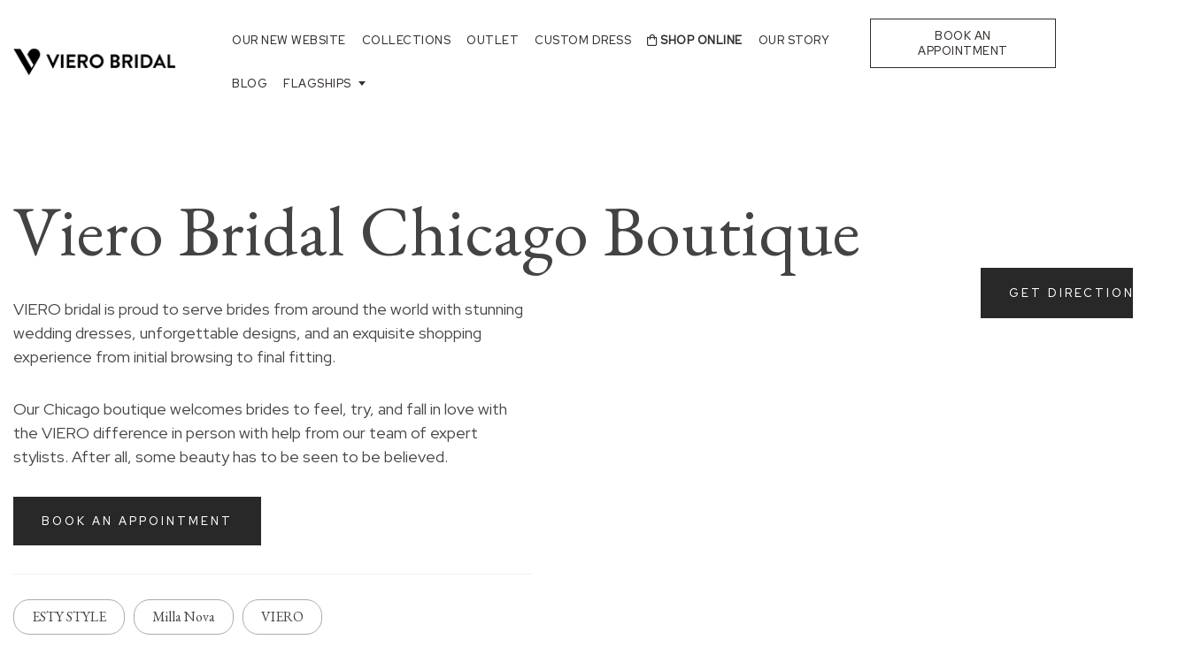

--- FILE ---
content_type: text/html; charset=UTF-8
request_url: https://vieroweddingdresses.com/boutiques/chicago/
body_size: 19243
content:
<!doctype html>
<html lang="en">
<head>
	<meta charset="UTF-8">
	<meta name="viewport" content="width=device-width, initial-scale=1">
	<link rel="profile" href="https://gmpg.org/xfn/11">
    <!-- Global site tag (gtag.js) - Google Analytics -->
    <script async src="https://www.googletagmanager.com/gtag/js?id=UA-152069307-1"></script>
    <script>
        window.dataLayer = window.dataLayer || [];
        function gtag(){dataLayer.push(arguments);}
        gtag('js', new Date());

        gtag('config', 'UA-152069307-1');
    </script>
					<script>document.documentElement.className = document.documentElement.className + ' yes-js js_active js'</script>
			<meta name='robots' content='index, follow, max-image-preview:large, max-snippet:-1, max-video-preview:-1' />
	<style>img:is([sizes="auto" i], [sizes^="auto," i]) { contain-intrinsic-size: 3000px 1500px }</style>
	<script>window._wca = window._wca || [];</script>

	<!-- This site is optimized with the Yoast SEO plugin v26.7 - https://yoast.com/wordpress/plugins/seo/ -->
	<title>Best Wedding Dresses Boutique and Bridal Shops in Chicago - Viero Bridal</title>
	<meta name="description" content="Are you looking for best bridal shops in Chicago? At Viero Bridal you will get affordable wedding dresses in one of the best boutiques in Chicago." />
	<link rel="canonical" href="https://vieroweddingdresses.com/boutiques/chicago/" />
	<meta property="og:locale" content="en_US" />
	<meta property="og:type" content="article" />
	<meta property="og:title" content="Best Wedding Dresses Boutique and Bridal Shops in Chicago - Viero Bridal" />
	<meta property="og:description" content="Are you looking for best bridal shops in Chicago? At Viero Bridal you will get affordable wedding dresses in one of the best boutiques in Chicago." />
	<meta property="og:url" content="https://vieroweddingdresses.com/boutiques/chicago/" />
	<meta property="og:site_name" content="Viero Bridal" />
	<meta property="article:modified_time" content="2023-12-06T18:51:33+00:00" />
	<meta name="twitter:card" content="summary_large_image" />
	<script type="application/ld+json" class="yoast-schema-graph">{"@context":"https://schema.org","@graph":[{"@type":"WebPage","@id":"https://vieroweddingdresses.com/boutiques/chicago/","url":"https://vieroweddingdresses.com/boutiques/chicago/","name":"Best Wedding Dresses Boutique and Bridal Shops in Chicago - Viero Bridal","isPartOf":{"@id":"https://vieroweddingdresses.com/#website"},"datePublished":"2021-09-02T04:01:48+00:00","dateModified":"2023-12-06T18:51:33+00:00","description":"Are you looking for best bridal shops in Chicago? At Viero Bridal you will get affordable wedding dresses in one of the best boutiques in Chicago.","breadcrumb":{"@id":"https://vieroweddingdresses.com/boutiques/chicago/#breadcrumb"},"inLanguage":"en","potentialAction":[{"@type":"ReadAction","target":["https://vieroweddingdresses.com/boutiques/chicago/"]}]},{"@type":"BreadcrumbList","@id":"https://vieroweddingdresses.com/boutiques/chicago/#breadcrumb","itemListElement":[{"@type":"ListItem","position":1,"name":"Home","item":"https://vieroweddingdresses.com/"},{"@type":"ListItem","position":2,"name":"Boutiques","item":"https://vieroweddingdresses.com/boutiques/"},{"@type":"ListItem","position":3,"name":"Chicago"}]},{"@type":"WebSite","@id":"https://vieroweddingdresses.com/#website","url":"https://vieroweddingdresses.com/","name":"Viero Bridal","description":"","publisher":{"@id":"https://vieroweddingdresses.com/#organization"},"potentialAction":[{"@type":"SearchAction","target":{"@type":"EntryPoint","urlTemplate":"https://vieroweddingdresses.com/?s={search_term_string}"},"query-input":{"@type":"PropertyValueSpecification","valueRequired":true,"valueName":"search_term_string"}}],"inLanguage":"en"},{"@type":"Organization","@id":"https://vieroweddingdresses.com/#organization","name":"Viero Bridal","url":"https://vieroweddingdresses.com/","logo":{"@type":"ImageObject","inLanguage":"en","@id":"https://vieroweddingdresses.com/#/schema/logo/image/","url":"https://vieroweddingdresses.com/wp-content/uploads/2019/11/viero_bridal_black.png","contentUrl":"https://vieroweddingdresses.com/wp-content/uploads/2019/11/viero_bridal_black.png","width":200,"height":35,"caption":"Viero Bridal"},"image":{"@id":"https://vieroweddingdresses.com/#/schema/logo/image/"}}]}</script>
	<!-- / Yoast SEO plugin. -->


<link rel='dns-prefetch' href='//cdnjs.cloudflare.com' />
<link rel='dns-prefetch' href='//stackpath.bootstrapcdn.com' />
<link rel='dns-prefetch' href='//cdn.jsdelivr.net' />
<link rel='dns-prefetch' href='//stats.wp.com' />
<link rel='dns-prefetch' href='//www.googletagmanager.com' />
<link rel='dns-prefetch' href='//pro.fontawesome.com' />
<link rel='dns-prefetch' href='//fonts.googleapis.com' />
<link rel="alternate" type="application/rss+xml" title="Viero Bridal &raquo; Feed" href="https://vieroweddingdresses.com/feed/" />
<link rel="alternate" type="application/rss+xml" title="Viero Bridal &raquo; Comments Feed" href="https://vieroweddingdresses.com/comments/feed/" />
<script type="text/javascript">
/* <![CDATA[ */
window._wpemojiSettings = {"baseUrl":"https:\/\/s.w.org\/images\/core\/emoji\/16.0.1\/72x72\/","ext":".png","svgUrl":"https:\/\/s.w.org\/images\/core\/emoji\/16.0.1\/svg\/","svgExt":".svg","source":{"concatemoji":"https:\/\/vieroweddingdresses.com\/wp-includes\/js\/wp-emoji-release.min.js?ver=6.8.3"}};
/*! This file is auto-generated */
!function(s,n){var o,i,e;function c(e){try{var t={supportTests:e,timestamp:(new Date).valueOf()};sessionStorage.setItem(o,JSON.stringify(t))}catch(e){}}function p(e,t,n){e.clearRect(0,0,e.canvas.width,e.canvas.height),e.fillText(t,0,0);var t=new Uint32Array(e.getImageData(0,0,e.canvas.width,e.canvas.height).data),a=(e.clearRect(0,0,e.canvas.width,e.canvas.height),e.fillText(n,0,0),new Uint32Array(e.getImageData(0,0,e.canvas.width,e.canvas.height).data));return t.every(function(e,t){return e===a[t]})}function u(e,t){e.clearRect(0,0,e.canvas.width,e.canvas.height),e.fillText(t,0,0);for(var n=e.getImageData(16,16,1,1),a=0;a<n.data.length;a++)if(0!==n.data[a])return!1;return!0}function f(e,t,n,a){switch(t){case"flag":return n(e,"\ud83c\udff3\ufe0f\u200d\u26a7\ufe0f","\ud83c\udff3\ufe0f\u200b\u26a7\ufe0f")?!1:!n(e,"\ud83c\udde8\ud83c\uddf6","\ud83c\udde8\u200b\ud83c\uddf6")&&!n(e,"\ud83c\udff4\udb40\udc67\udb40\udc62\udb40\udc65\udb40\udc6e\udb40\udc67\udb40\udc7f","\ud83c\udff4\u200b\udb40\udc67\u200b\udb40\udc62\u200b\udb40\udc65\u200b\udb40\udc6e\u200b\udb40\udc67\u200b\udb40\udc7f");case"emoji":return!a(e,"\ud83e\udedf")}return!1}function g(e,t,n,a){var r="undefined"!=typeof WorkerGlobalScope&&self instanceof WorkerGlobalScope?new OffscreenCanvas(300,150):s.createElement("canvas"),o=r.getContext("2d",{willReadFrequently:!0}),i=(o.textBaseline="top",o.font="600 32px Arial",{});return e.forEach(function(e){i[e]=t(o,e,n,a)}),i}function t(e){var t=s.createElement("script");t.src=e,t.defer=!0,s.head.appendChild(t)}"undefined"!=typeof Promise&&(o="wpEmojiSettingsSupports",i=["flag","emoji"],n.supports={everything:!0,everythingExceptFlag:!0},e=new Promise(function(e){s.addEventListener("DOMContentLoaded",e,{once:!0})}),new Promise(function(t){var n=function(){try{var e=JSON.parse(sessionStorage.getItem(o));if("object"==typeof e&&"number"==typeof e.timestamp&&(new Date).valueOf()<e.timestamp+604800&&"object"==typeof e.supportTests)return e.supportTests}catch(e){}return null}();if(!n){if("undefined"!=typeof Worker&&"undefined"!=typeof OffscreenCanvas&&"undefined"!=typeof URL&&URL.createObjectURL&&"undefined"!=typeof Blob)try{var e="postMessage("+g.toString()+"("+[JSON.stringify(i),f.toString(),p.toString(),u.toString()].join(",")+"));",a=new Blob([e],{type:"text/javascript"}),r=new Worker(URL.createObjectURL(a),{name:"wpTestEmojiSupports"});return void(r.onmessage=function(e){c(n=e.data),r.terminate(),t(n)})}catch(e){}c(n=g(i,f,p,u))}t(n)}).then(function(e){for(var t in e)n.supports[t]=e[t],n.supports.everything=n.supports.everything&&n.supports[t],"flag"!==t&&(n.supports.everythingExceptFlag=n.supports.everythingExceptFlag&&n.supports[t]);n.supports.everythingExceptFlag=n.supports.everythingExceptFlag&&!n.supports.flag,n.DOMReady=!1,n.readyCallback=function(){n.DOMReady=!0}}).then(function(){return e}).then(function(){var e;n.supports.everything||(n.readyCallback(),(e=n.source||{}).concatemoji?t(e.concatemoji):e.wpemoji&&e.twemoji&&(t(e.twemoji),t(e.wpemoji)))}))}((window,document),window._wpemojiSettings);
/* ]]> */
</script>
<style id='wp-emoji-styles-inline-css' type='text/css'>

	img.wp-smiley, img.emoji {
		display: inline !important;
		border: none !important;
		box-shadow: none !important;
		height: 1em !important;
		width: 1em !important;
		margin: 0 0.07em !important;
		vertical-align: -0.1em !important;
		background: none !important;
		padding: 0 !important;
	}
</style>
<link rel='stylesheet' id='wp-block-library-css' href='https://vieroweddingdresses.com/wp-includes/css/dist/block-library/style.min.css?ver=6.8.3' type='text/css' media='all' />
<style id='classic-theme-styles-inline-css' type='text/css'>
/*! This file is auto-generated */
.wp-block-button__link{color:#fff;background-color:#32373c;border-radius:9999px;box-shadow:none;text-decoration:none;padding:calc(.667em + 2px) calc(1.333em + 2px);font-size:1.125em}.wp-block-file__button{background:#32373c;color:#fff;text-decoration:none}
</style>
<link rel='stylesheet' id='mediaelement-css' href='https://vieroweddingdresses.com/wp-includes/js/mediaelement/mediaelementplayer-legacy.min.css?ver=4.2.17' type='text/css' media='all' />
<link rel='stylesheet' id='wp-mediaelement-css' href='https://vieroweddingdresses.com/wp-includes/js/mediaelement/wp-mediaelement.min.css?ver=6.8.3' type='text/css' media='all' />
<style id='jetpack-sharing-buttons-style-inline-css' type='text/css'>
.jetpack-sharing-buttons__services-list{display:flex;flex-direction:row;flex-wrap:wrap;gap:0;list-style-type:none;margin:5px;padding:0}.jetpack-sharing-buttons__services-list.has-small-icon-size{font-size:12px}.jetpack-sharing-buttons__services-list.has-normal-icon-size{font-size:16px}.jetpack-sharing-buttons__services-list.has-large-icon-size{font-size:24px}.jetpack-sharing-buttons__services-list.has-huge-icon-size{font-size:36px}@media print{.jetpack-sharing-buttons__services-list{display:none!important}}.editor-styles-wrapper .wp-block-jetpack-sharing-buttons{gap:0;padding-inline-start:0}ul.jetpack-sharing-buttons__services-list.has-background{padding:1.25em 2.375em}
</style>
<link rel='stylesheet' id='jquery-selectBox-css' href='https://vieroweddingdresses.com/wp-content/plugins/yith-woocommerce-wishlist/assets/css/jquery.selectBox.css?ver=1.2.0' type='text/css' media='all' />
<link rel='stylesheet' id='woocommerce_prettyPhoto_css-css' href='//vieroweddingdresses.com/wp-content/plugins/woocommerce/assets/css/prettyPhoto.css?ver=3.1.6' type='text/css' media='all' />
<link rel='stylesheet' id='yith-wcwl-main-css' href='https://vieroweddingdresses.com/wp-content/plugins/yith-woocommerce-wishlist/assets/css/style.css?ver=4.11.0' type='text/css' media='all' />
<style id='yith-wcwl-main-inline-css' type='text/css'>
 :root { --color-add-to-wishlist-background: #333333; --color-add-to-wishlist-text: #FFFFFF; --color-add-to-wishlist-border: #333333; --color-add-to-wishlist-background-hover: #333333; --color-add-to-wishlist-text-hover: #FFFFFF; --color-add-to-wishlist-border-hover: #333333; --rounded-corners-radius: 16px; --color-add-to-cart-background: #333333; --color-add-to-cart-text: #FFFFFF; --color-add-to-cart-border: #333333; --color-add-to-cart-background-hover: #4F4F4F; --color-add-to-cart-text-hover: #FFFFFF; --color-add-to-cart-border-hover: #4F4F4F; --add-to-cart-rounded-corners-radius: 16px; --color-button-style-1-background: #333333; --color-button-style-1-text: #FFFFFF; --color-button-style-1-border: #333333; --color-button-style-1-background-hover: #4F4F4F; --color-button-style-1-text-hover: #FFFFFF; --color-button-style-1-border-hover: #4F4F4F; --color-button-style-2-background: #333333; --color-button-style-2-text: #FFFFFF; --color-button-style-2-border: #333333; --color-button-style-2-background-hover: #4F4F4F; --color-button-style-2-text-hover: #FFFFFF; --color-button-style-2-border-hover: #4F4F4F; --color-wishlist-table-background: #FFFFFF; --color-wishlist-table-text: #6d6c6c; --color-wishlist-table-border: #FFFFFF; --color-headers-background: #F4F4F4; --color-share-button-color: #FFFFFF; --color-share-button-color-hover: #FFFFFF; --color-fb-button-background: #e5cccc; --color-fb-button-background-hover: #595A5A; --color-tw-button-background: rgba(177,51,51,0); --color-tw-button-background-hover: rgba(88,89,90,0); --color-pr-button-background: #AB2E31; --color-pr-button-background-hover: #595A5A; --color-em-button-background: #FBB102; --color-em-button-background-hover: #595A5A; --color-wa-button-background: #00A901; --color-wa-button-background-hover: #595A5A; --feedback-duration: 3s } 
 :root { --color-add-to-wishlist-background: #333333; --color-add-to-wishlist-text: #FFFFFF; --color-add-to-wishlist-border: #333333; --color-add-to-wishlist-background-hover: #333333; --color-add-to-wishlist-text-hover: #FFFFFF; --color-add-to-wishlist-border-hover: #333333; --rounded-corners-radius: 16px; --color-add-to-cart-background: #333333; --color-add-to-cart-text: #FFFFFF; --color-add-to-cart-border: #333333; --color-add-to-cart-background-hover: #4F4F4F; --color-add-to-cart-text-hover: #FFFFFF; --color-add-to-cart-border-hover: #4F4F4F; --add-to-cart-rounded-corners-radius: 16px; --color-button-style-1-background: #333333; --color-button-style-1-text: #FFFFFF; --color-button-style-1-border: #333333; --color-button-style-1-background-hover: #4F4F4F; --color-button-style-1-text-hover: #FFFFFF; --color-button-style-1-border-hover: #4F4F4F; --color-button-style-2-background: #333333; --color-button-style-2-text: #FFFFFF; --color-button-style-2-border: #333333; --color-button-style-2-background-hover: #4F4F4F; --color-button-style-2-text-hover: #FFFFFF; --color-button-style-2-border-hover: #4F4F4F; --color-wishlist-table-background: #FFFFFF; --color-wishlist-table-text: #6d6c6c; --color-wishlist-table-border: #FFFFFF; --color-headers-background: #F4F4F4; --color-share-button-color: #FFFFFF; --color-share-button-color-hover: #FFFFFF; --color-fb-button-background: #e5cccc; --color-fb-button-background-hover: #595A5A; --color-tw-button-background: rgba(177,51,51,0); --color-tw-button-background-hover: rgba(88,89,90,0); --color-pr-button-background: #AB2E31; --color-pr-button-background-hover: #595A5A; --color-em-button-background: #FBB102; --color-em-button-background-hover: #595A5A; --color-wa-button-background: #00A901; --color-wa-button-background-hover: #595A5A; --feedback-duration: 3s } 
</style>
<style id='global-styles-inline-css' type='text/css'>
:root{--wp--preset--aspect-ratio--square: 1;--wp--preset--aspect-ratio--4-3: 4/3;--wp--preset--aspect-ratio--3-4: 3/4;--wp--preset--aspect-ratio--3-2: 3/2;--wp--preset--aspect-ratio--2-3: 2/3;--wp--preset--aspect-ratio--16-9: 16/9;--wp--preset--aspect-ratio--9-16: 9/16;--wp--preset--color--black: #000000;--wp--preset--color--cyan-bluish-gray: #abb8c3;--wp--preset--color--white: #ffffff;--wp--preset--color--pale-pink: #f78da7;--wp--preset--color--vivid-red: #cf2e2e;--wp--preset--color--luminous-vivid-orange: #ff6900;--wp--preset--color--luminous-vivid-amber: #fcb900;--wp--preset--color--light-green-cyan: #7bdcb5;--wp--preset--color--vivid-green-cyan: #00d084;--wp--preset--color--pale-cyan-blue: #8ed1fc;--wp--preset--color--vivid-cyan-blue: #0693e3;--wp--preset--color--vivid-purple: #9b51e0;--wp--preset--gradient--vivid-cyan-blue-to-vivid-purple: linear-gradient(135deg,rgba(6,147,227,1) 0%,rgb(155,81,224) 100%);--wp--preset--gradient--light-green-cyan-to-vivid-green-cyan: linear-gradient(135deg,rgb(122,220,180) 0%,rgb(0,208,130) 100%);--wp--preset--gradient--luminous-vivid-amber-to-luminous-vivid-orange: linear-gradient(135deg,rgba(252,185,0,1) 0%,rgba(255,105,0,1) 100%);--wp--preset--gradient--luminous-vivid-orange-to-vivid-red: linear-gradient(135deg,rgba(255,105,0,1) 0%,rgb(207,46,46) 100%);--wp--preset--gradient--very-light-gray-to-cyan-bluish-gray: linear-gradient(135deg,rgb(238,238,238) 0%,rgb(169,184,195) 100%);--wp--preset--gradient--cool-to-warm-spectrum: linear-gradient(135deg,rgb(74,234,220) 0%,rgb(151,120,209) 20%,rgb(207,42,186) 40%,rgb(238,44,130) 60%,rgb(251,105,98) 80%,rgb(254,248,76) 100%);--wp--preset--gradient--blush-light-purple: linear-gradient(135deg,rgb(255,206,236) 0%,rgb(152,150,240) 100%);--wp--preset--gradient--blush-bordeaux: linear-gradient(135deg,rgb(254,205,165) 0%,rgb(254,45,45) 50%,rgb(107,0,62) 100%);--wp--preset--gradient--luminous-dusk: linear-gradient(135deg,rgb(255,203,112) 0%,rgb(199,81,192) 50%,rgb(65,88,208) 100%);--wp--preset--gradient--pale-ocean: linear-gradient(135deg,rgb(255,245,203) 0%,rgb(182,227,212) 50%,rgb(51,167,181) 100%);--wp--preset--gradient--electric-grass: linear-gradient(135deg,rgb(202,248,128) 0%,rgb(113,206,126) 100%);--wp--preset--gradient--midnight: linear-gradient(135deg,rgb(2,3,129) 0%,rgb(40,116,252) 100%);--wp--preset--font-size--small: 13px;--wp--preset--font-size--medium: 20px;--wp--preset--font-size--large: 36px;--wp--preset--font-size--x-large: 42px;--wp--preset--spacing--20: 0.44rem;--wp--preset--spacing--30: 0.67rem;--wp--preset--spacing--40: 1rem;--wp--preset--spacing--50: 1.5rem;--wp--preset--spacing--60: 2.25rem;--wp--preset--spacing--70: 3.38rem;--wp--preset--spacing--80: 5.06rem;--wp--preset--shadow--natural: 6px 6px 9px rgba(0, 0, 0, 0.2);--wp--preset--shadow--deep: 12px 12px 50px rgba(0, 0, 0, 0.4);--wp--preset--shadow--sharp: 6px 6px 0px rgba(0, 0, 0, 0.2);--wp--preset--shadow--outlined: 6px 6px 0px -3px rgba(255, 255, 255, 1), 6px 6px rgba(0, 0, 0, 1);--wp--preset--shadow--crisp: 6px 6px 0px rgba(0, 0, 0, 1);}:where(.is-layout-flex){gap: 0.5em;}:where(.is-layout-grid){gap: 0.5em;}body .is-layout-flex{display: flex;}.is-layout-flex{flex-wrap: wrap;align-items: center;}.is-layout-flex > :is(*, div){margin: 0;}body .is-layout-grid{display: grid;}.is-layout-grid > :is(*, div){margin: 0;}:where(.wp-block-columns.is-layout-flex){gap: 2em;}:where(.wp-block-columns.is-layout-grid){gap: 2em;}:where(.wp-block-post-template.is-layout-flex){gap: 1.25em;}:where(.wp-block-post-template.is-layout-grid){gap: 1.25em;}.has-black-color{color: var(--wp--preset--color--black) !important;}.has-cyan-bluish-gray-color{color: var(--wp--preset--color--cyan-bluish-gray) !important;}.has-white-color{color: var(--wp--preset--color--white) !important;}.has-pale-pink-color{color: var(--wp--preset--color--pale-pink) !important;}.has-vivid-red-color{color: var(--wp--preset--color--vivid-red) !important;}.has-luminous-vivid-orange-color{color: var(--wp--preset--color--luminous-vivid-orange) !important;}.has-luminous-vivid-amber-color{color: var(--wp--preset--color--luminous-vivid-amber) !important;}.has-light-green-cyan-color{color: var(--wp--preset--color--light-green-cyan) !important;}.has-vivid-green-cyan-color{color: var(--wp--preset--color--vivid-green-cyan) !important;}.has-pale-cyan-blue-color{color: var(--wp--preset--color--pale-cyan-blue) !important;}.has-vivid-cyan-blue-color{color: var(--wp--preset--color--vivid-cyan-blue) !important;}.has-vivid-purple-color{color: var(--wp--preset--color--vivid-purple) !important;}.has-black-background-color{background-color: var(--wp--preset--color--black) !important;}.has-cyan-bluish-gray-background-color{background-color: var(--wp--preset--color--cyan-bluish-gray) !important;}.has-white-background-color{background-color: var(--wp--preset--color--white) !important;}.has-pale-pink-background-color{background-color: var(--wp--preset--color--pale-pink) !important;}.has-vivid-red-background-color{background-color: var(--wp--preset--color--vivid-red) !important;}.has-luminous-vivid-orange-background-color{background-color: var(--wp--preset--color--luminous-vivid-orange) !important;}.has-luminous-vivid-amber-background-color{background-color: var(--wp--preset--color--luminous-vivid-amber) !important;}.has-light-green-cyan-background-color{background-color: var(--wp--preset--color--light-green-cyan) !important;}.has-vivid-green-cyan-background-color{background-color: var(--wp--preset--color--vivid-green-cyan) !important;}.has-pale-cyan-blue-background-color{background-color: var(--wp--preset--color--pale-cyan-blue) !important;}.has-vivid-cyan-blue-background-color{background-color: var(--wp--preset--color--vivid-cyan-blue) !important;}.has-vivid-purple-background-color{background-color: var(--wp--preset--color--vivid-purple) !important;}.has-black-border-color{border-color: var(--wp--preset--color--black) !important;}.has-cyan-bluish-gray-border-color{border-color: var(--wp--preset--color--cyan-bluish-gray) !important;}.has-white-border-color{border-color: var(--wp--preset--color--white) !important;}.has-pale-pink-border-color{border-color: var(--wp--preset--color--pale-pink) !important;}.has-vivid-red-border-color{border-color: var(--wp--preset--color--vivid-red) !important;}.has-luminous-vivid-orange-border-color{border-color: var(--wp--preset--color--luminous-vivid-orange) !important;}.has-luminous-vivid-amber-border-color{border-color: var(--wp--preset--color--luminous-vivid-amber) !important;}.has-light-green-cyan-border-color{border-color: var(--wp--preset--color--light-green-cyan) !important;}.has-vivid-green-cyan-border-color{border-color: var(--wp--preset--color--vivid-green-cyan) !important;}.has-pale-cyan-blue-border-color{border-color: var(--wp--preset--color--pale-cyan-blue) !important;}.has-vivid-cyan-blue-border-color{border-color: var(--wp--preset--color--vivid-cyan-blue) !important;}.has-vivid-purple-border-color{border-color: var(--wp--preset--color--vivid-purple) !important;}.has-vivid-cyan-blue-to-vivid-purple-gradient-background{background: var(--wp--preset--gradient--vivid-cyan-blue-to-vivid-purple) !important;}.has-light-green-cyan-to-vivid-green-cyan-gradient-background{background: var(--wp--preset--gradient--light-green-cyan-to-vivid-green-cyan) !important;}.has-luminous-vivid-amber-to-luminous-vivid-orange-gradient-background{background: var(--wp--preset--gradient--luminous-vivid-amber-to-luminous-vivid-orange) !important;}.has-luminous-vivid-orange-to-vivid-red-gradient-background{background: var(--wp--preset--gradient--luminous-vivid-orange-to-vivid-red) !important;}.has-very-light-gray-to-cyan-bluish-gray-gradient-background{background: var(--wp--preset--gradient--very-light-gray-to-cyan-bluish-gray) !important;}.has-cool-to-warm-spectrum-gradient-background{background: var(--wp--preset--gradient--cool-to-warm-spectrum) !important;}.has-blush-light-purple-gradient-background{background: var(--wp--preset--gradient--blush-light-purple) !important;}.has-blush-bordeaux-gradient-background{background: var(--wp--preset--gradient--blush-bordeaux) !important;}.has-luminous-dusk-gradient-background{background: var(--wp--preset--gradient--luminous-dusk) !important;}.has-pale-ocean-gradient-background{background: var(--wp--preset--gradient--pale-ocean) !important;}.has-electric-grass-gradient-background{background: var(--wp--preset--gradient--electric-grass) !important;}.has-midnight-gradient-background{background: var(--wp--preset--gradient--midnight) !important;}.has-small-font-size{font-size: var(--wp--preset--font-size--small) !important;}.has-medium-font-size{font-size: var(--wp--preset--font-size--medium) !important;}.has-large-font-size{font-size: var(--wp--preset--font-size--large) !important;}.has-x-large-font-size{font-size: var(--wp--preset--font-size--x-large) !important;}
:where(.wp-block-post-template.is-layout-flex){gap: 1.25em;}:where(.wp-block-post-template.is-layout-grid){gap: 1.25em;}
:where(.wp-block-columns.is-layout-flex){gap: 2em;}:where(.wp-block-columns.is-layout-grid){gap: 2em;}
:root :where(.wp-block-pullquote){font-size: 1.5em;line-height: 1.6;}
</style>
<link rel='stylesheet' id='contact-form-7-css' href='https://vieroweddingdresses.com/wp-content/plugins/contact-form-7/includes/css/styles.css?ver=6.1.4' type='text/css' media='all' />
<link rel='stylesheet' id='wcpf-plugin-style-css' href='https://vieroweddingdresses.com/wp-content/plugins/woocommerce-product-filters/assets/css/plugin.css?ver=1.2.0' type='text/css' media='all' />
<link rel='stylesheet' id='woocommerce-layout-css' href='https://vieroweddingdresses.com/wp-content/plugins/woocommerce/assets/css/woocommerce-layout.css?ver=10.4.3' type='text/css' media='all' />
<style id='woocommerce-layout-inline-css' type='text/css'>

	.infinite-scroll .woocommerce-pagination {
		display: none;
	}
</style>
<link rel='stylesheet' id='woocommerce-smallscreen-css' href='https://vieroweddingdresses.com/wp-content/plugins/woocommerce/assets/css/woocommerce-smallscreen.css?ver=10.4.3' type='text/css' media='only screen and (max-width: 768px)' />
<link rel='stylesheet' id='woocommerce-general-css' href='https://vieroweddingdresses.com/wp-content/plugins/woocommerce/assets/css/woocommerce.css?ver=10.4.3' type='text/css' media='all' />
<style id='woocommerce-inline-inline-css' type='text/css'>
.woocommerce form .form-row .required { visibility: visible; }
</style>
<link rel='stylesheet' id='yith-quick-view-css' href='https://vieroweddingdresses.com/wp-content/plugins/yith-woocommerce-quick-view/assets/css/yith-quick-view.css?ver=2.10.0' type='text/css' media='all' />
<style id='yith-quick-view-inline-css' type='text/css'>

				#yith-quick-view-modal .yith-quick-view-overlay{background:rgba( 0, 0, 0, 0.8)}
				#yith-quick-view-modal .yith-wcqv-main{background:#ffffff;}
				#yith-quick-view-close{color:#322e2c;}
				#yith-quick-view-close:hover{color:#322e2c;}
</style>
<link rel='stylesheet' id='dgwt-wcas-style-css' href='https://vieroweddingdresses.com/wp-content/plugins/ajax-search-for-woocommerce/assets/css/style.min.css?ver=1.32.2' type='text/css' media='all' />
<link rel='stylesheet' id='bootstrap-css-css' href='https://stackpath.bootstrapcdn.com/bootstrap/4.3.1/css/bootstrap.min.css?ver=all' type='text/css' media='all' />
<link rel='stylesheet' id='fontawesome-css-css' href='https://pro.fontawesome.com/releases/v5.11.2/css/all.css?ver=1.0.0' type='text/css' media='all' />
<link rel='stylesheet' id='animate-css-css' href='https://cdnjs.cloudflare.com/ajax/libs/animate.css/3.7.2/animate.min.css?ver=1.0.0' type='text/css' media='all' />
<link rel='stylesheet' id='google-font-css-css' href='https://fonts.googleapis.com/css?family=EB+Garamond%3A400%2C500%2C500i%7CRed+Hat+Display%3A400%2C500&#038;display=swap&#038;ver=1.0.0' type='text/css' media='all' />
<link rel='stylesheet' id='style-css' href='https://vieroweddingdresses.com/wp-content/themes/vierobridal/css/master.css?ver=5444' type='text/css' media='all' />
<link rel='stylesheet' id='slick-css-css' href='https://cdn.jsdelivr.net/jquery.slick/1.3.15/slick.css?ver=1.3.0' type='text/css' media='all' />
<link rel='stylesheet' id='slick-theme-css-css' href='https://cdn.jsdelivr.net/npm/slick-carousel@1.6.0/slick/slick-theme.css?ver=1.3.0' type='text/css' media='all' />
<link rel='stylesheet' id='lightslider-style-css' href='https://vieroweddingdresses.com/wp-content/themes/vierobridal/css/lightslider.css?ver=1.1.9' type='text/css' media='all' />
<link rel='stylesheet' id='lightgallery-style-css' href='https://vieroweddingdresses.com/wp-content/themes/vierobridal/css/lightgallery.css?ver=1.1.9' type='text/css' media='all' />
<link rel='stylesheet' id='flickity-style-css' href='https://vieroweddingdresses.com/wp-content/themes/vierobridal/css/flickity.css?ver=1.1.9' type='text/css' media='all' />
<link rel='stylesheet' id='fjquery-fancybox-css' href='https://vieroweddingdresses.com/wp-content/themes/vierobridal/css/jquery.fancybox.min.css?ver=1.1.9' type='text/css' media='all' />
<link rel='stylesheet' id='vierobridal-style-css' href='https://vieroweddingdresses.com/wp-content/themes/vierobridal/style.css?ver=1.1.9' type='text/css' media='all' />
<script type="text/javascript" src="https://ajax.googleapis.com/ajax/libs/jquery/1.12.4/jquery.min.js?ver=1.12.4" id="jquery-js"></script>
<script type="text/javascript" src="https://vieroweddingdresses.com/wp-content/plugins/woocommerce-product-filters/assets/js/polyfills.min.js?ver=1.2.0" id="wcpf-plugin-polyfills-script-js"></script>
<script type="text/javascript" src="https://vieroweddingdresses.com/wp-includes/js/jquery/ui/core.min.js?ver=1.13.3" id="jquery-ui-core-js"></script>
<script type="text/javascript" src="https://vieroweddingdresses.com/wp-includes/js/jquery/ui/mouse.min.js?ver=1.13.3" id="jquery-ui-mouse-js"></script>
<script type="text/javascript" src="https://vieroweddingdresses.com/wp-includes/js/jquery/ui/slider.min.js?ver=1.13.3" id="jquery-ui-slider-js"></script>
<script type="text/javascript" src="https://vieroweddingdresses.com/wp-content/plugins/woocommerce-product-filters/assets/js/front-vendor.min.js?ver=1.2.0" id="wcpf-plugin-vendor-script-js"></script>
<script type="text/javascript" src="https://vieroweddingdresses.com/wp-includes/js/underscore.min.js?ver=1.13.7" id="underscore-js"></script>
<script type="text/javascript" id="wp-util-js-extra">
/* <![CDATA[ */
var _wpUtilSettings = {"ajax":{"url":"\/wp-admin\/admin-ajax.php"}};
/* ]]> */
</script>
<script type="text/javascript" src="https://vieroweddingdresses.com/wp-includes/js/wp-util.min.js?ver=6.8.3" id="wp-util-js"></script>
<script type="text/javascript" src="https://vieroweddingdresses.com/wp-content/plugins/woocommerce/assets/js/accounting/accounting.min.js?ver=0.4.2" id="wc-accounting-js"></script>
<script type="text/javascript" id="wcpf-plugin-script-js-extra">
/* <![CDATA[ */
var WCPFData = {"registerEntities":{"Project":{"id":"Project","class":"WooCommerce_Product_Filter_Plugin\\Entity","post_type":"wcpf_project","label":"Project","default_options":{"urlNavigation":"query","filteringStarts":"auto","urlNavigationOptions":[],"useComponents":["pagination","sorting","results-count","page-title","breadcrumb"],"paginationAjax":true,"sortingAjax":true,"productsContainerSelector":".products","paginationSelector":".woocommerce-pagination","resultCountSelector":".woocommerce-result-count","sortingSelector":".woocommerce-ordering","pageTitleSelector":".woocommerce-products-header__title","breadcrumbSelector":".woocommerce-breadcrumb","multipleContainersForProducts":true},"is_grouped":true,"editor_component_class":"WooCommerce_Product_Filter_Plugin\\Project\\Editor_Component","filter_component_class":"WooCommerce_Product_Filter_Plugin\\Project\\Filter_Component","variations":false},"BoxListField":{"id":"BoxListField","class":"WooCommerce_Product_Filter_Plugin\\Entity","post_type":"wcpf_item","label":"Box List","default_options":{"itemsSource":"attribute","itemsDisplay":"all","queryType":"or","itemsDisplayHierarchical":true,"displayHierarchicalCollapsed":false,"displayTitle":true,"displayToggleContent":true,"defaultToggleState":"show","cssClass":"","actionForEmptyOptions":"hide","displayProductCount":true,"productCountPolicy":"for-option-only","multiSelect":true,"boxSize":"45px"},"is_grouped":false,"editor_component_class":"WooCommerce_Product_Filter_Plugin\\Field\\Box_list\\Editor_Component","filter_component_class":"WooCommerce_Product_Filter_Plugin\\Field\\Box_List\\Filter_Component","variations":true},"CheckBoxListField":{"id":"CheckBoxListField","class":"WooCommerce_Product_Filter_Plugin\\Entity","post_type":"wcpf_item","label":"Checkbox","default_options":{"itemsSource":"attribute","itemsDisplay":"all","queryType":"or","itemsDisplayHierarchical":true,"displayHierarchicalCollapsed":false,"displayTitle":true,"displayToggleContent":true,"defaultToggleState":"show","cssClass":"","actionForEmptyOptions":"hide","displayProductCount":true,"productCountPolicy":"for-option-only","seeMoreOptionsBy":"scrollbar","heightOfVisibleContent":12},"is_grouped":false,"editor_component_class":"WooCommerce_Product_Filter_Plugin\\Field\\Check_Box_List\\Editor_Component","filter_component_class":"WooCommerce_Product_Filter_Plugin\\Field\\Check_Box_List\\Filter_Component","variations":true},"DropDownListField":{"id":"DropDownListField","class":"WooCommerce_Product_Filter_Plugin\\Entity","post_type":"wcpf_item","label":"Drop Down","default_options":{"itemsSource":"attribute","itemsDisplay":"all","queryType":"or","itemsDisplayHierarchical":true,"displayHierarchicalCollapsed":false,"displayTitle":true,"displayToggleContent":true,"defaultToggleState":"show","cssClass":"","actionForEmptyOptions":"hide","displayProductCount":true,"productCountPolicy":"for-option-only","titleItemReset":"Show all"},"is_grouped":false,"editor_component_class":"WooCommerce_Product_Filter_Plugin\\Field\\Drop_Down_List\\Editor_Component","filter_component_class":"WooCommerce_Product_Filter_Plugin\\Field\\Drop_Down_List\\Filter_Component","variations":true},"ButtonField":{"id":"ButtonField","class":"WooCommerce_Product_Filter_Plugin\\Entity","post_type":"wcpf_item","label":"Button","default_options":{"cssClass":"","action":"reset"},"is_grouped":false,"editor_component_class":"WooCommerce_Product_Filter_Plugin\\Field\\Button\\Editor_Component","filter_component_class":"WooCommerce_Product_Filter_Plugin\\Field\\Button\\Filter_Component","variations":true},"ColorListField":{"id":"ColorListField","class":"WooCommerce_Product_Filter_Plugin\\Entity","post_type":"wcpf_item","label":"Colors","default_options":{"itemsSource":"attribute","itemsDisplay":"all","queryType":"or","itemsDisplayHierarchical":true,"displayHierarchicalCollapsed":false,"displayTitle":true,"displayToggleContent":true,"defaultToggleState":"show","cssClass":"","actionForEmptyOptions":"hide","displayProductCount":true,"productCountPolicy":"for-option-only","optionKey":"colors"},"is_grouped":false,"editor_component_class":"WooCommerce_Product_Filter_Plugin\\Field\\Color_List\\Editor_Component","filter_component_class":"WooCommerce_Product_Filter_Plugin\\Field\\Color_List\\Filter_Component","variations":true},"RadioListField":{"id":"RadioListField","class":"WooCommerce_Product_Filter_Plugin\\Entity","post_type":"wcpf_item","label":"Radio","default_options":{"itemsSource":"attribute","itemsDisplay":"all","queryType":"or","itemsDisplayHierarchical":true,"displayHierarchicalCollapsed":false,"displayTitle":true,"displayToggleContent":true,"defaultToggleState":"show","cssClass":"","actionForEmptyOptions":"hide","displayProductCount":true,"productCountPolicy":"for-option-only","titleItemReset":"Show all","seeMoreOptionsBy":"scrollbar","heightOfVisibleContent":12},"is_grouped":false,"editor_component_class":"WooCommerce_Product_Filter_Plugin\\Field\\Radio_List\\Editor_Component","filter_component_class":"WooCommerce_Product_Filter_Plugin\\Field\\Radio_List\\Filter_Component","variations":true},"TextListField":{"id":"TextListField","class":"WooCommerce_Product_Filter_Plugin\\Entity","post_type":"wcpf_item","label":"Text List","default_options":{"itemsSource":"attribute","itemsDisplay":"all","queryType":"or","itemsDisplayHierarchical":true,"displayHierarchicalCollapsed":false,"displayTitle":true,"displayToggleContent":true,"defaultToggleState":"show","cssClass":"","actionForEmptyOptions":"hide","displayProductCount":true,"productCountPolicy":"for-option-only","multiSelect":true,"useInlineStyle":false},"is_grouped":false,"editor_component_class":"WooCommerce_Product_Filter_Plugin\\Field\\Text_List\\Editor_Component","filter_component_class":"WooCommerce_Product_Filter_Plugin\\Field\\Text_List\\Filter_Component","variations":true},"PriceSliderField":{"id":"PriceSliderField","class":"WooCommerce_Product_Filter_Plugin\\Entity","post_type":"wcpf_item","label":"Price slider","default_options":{"minPriceOptionKey":"min-price","maxPriceOptionKey":"max-price","optionKey":"price","optionKeyFormat":"dash","cssClass":"","displayMinMaxInput":true,"displayTitle":true,"displayToggleContent":true,"defaultToggleState":"show","displayPriceLabel":true},"is_grouped":false,"editor_component_class":"WooCommerce_Product_Filter_Plugin\\Field\\Price_Slider\\Editor_Component","filter_component_class":"WooCommerce_Product_Filter_Plugin\\Field\\Price_Slider\\Filter_Component","variations":false},"SimpleBoxLayout":{"id":"SimpleBoxLayout","class":"WooCommerce_Product_Filter_Plugin\\Entity","post_type":"wcpf_item","label":"Simple Box","default_options":{"displayToggleContent":true,"defaultToggleState":"show","cssClass":""},"is_grouped":true,"editor_component_class":"WooCommerce_Product_Filter_Plugin\\Layout\\Simple_Box\\Editor_Component","filter_component_class":"WooCommerce_Product_Filter_Plugin\\Layout\\Simple_Box\\Filter_Component","variations":false},"ColumnsLayout":{"id":"ColumnsLayout","class":"WooCommerce_Product_Filter_Plugin\\Entity","post_type":"wcpf_item","label":"Columns","default_options":{"columns":[{"entities":[],"options":{"width":"50%"}}]},"is_grouped":true,"editor_component_class":"WooCommerce_Product_Filter_Plugin\\Layout\\Columns\\Editor_Component","filter_component_class":"WooCommerce_Product_Filter_Plugin\\Layout\\Columns\\Filter_Component","variations":false}},"messages":{"selectNoMatchesFound":"No matches found"},"selectors":{"productsContainer":".products","paginationContainer":".woocommerce-pagination","resultCount":".woocommerce-result-count","sorting":".woocommerce-ordering","pageTitle":".woocommerce-products-header__title","breadcrumb":".woocommerce-breadcrumb"},"pageUrl":"https:\/\/vieroweddingdresses.com\/boutiques\/chicago\/","isPaged":"","scriptAfterProductsUpdate":"productsImageSlider(); afterProductsLoad();","scrollTop":"no","priceFormat":{"currencyFormatNumDecimals":0,"currencyFormatSymbol":"&#36;","currencyFormatDecimalSep":".","currencyFormatThousandSep":",","currencyFormat":"%s%v"}};
/* ]]> */
</script>
<script type="text/javascript" src="https://vieroweddingdresses.com/wp-content/plugins/woocommerce-product-filters/assets/js/plugin.min.js?ver=1.2.0" id="wcpf-plugin-script-js"></script>
<script type="text/javascript" id="wcpf-plugin-script-js-after">
/* <![CDATA[ */

                (function () {
                    window.addEventListener('load', function () {
                        jQuery(window).on('wcpf_update_products', function () {
                            jQuery(document.body).trigger('jetpack-lazy-images-load');
                        });
                        
                        jQuery(document).on('berocket_lmp_end', function () {
                            jQuery(document.body).trigger('jetpack-lazy-images-load');
                        });
                        
                        jQuery(document).on('yith_infs_added_elem', function () {
                            jQuery(document.body).trigger('jetpack-lazy-images-load');
                        });
                    });
                })();
            
/* ]]> */
</script>
<script type="text/javascript" src="https://vieroweddingdresses.com/wp-content/plugins/woocommerce/assets/js/jquery-blockui/jquery.blockUI.min.js?ver=2.7.0-wc.10.4.3" id="wc-jquery-blockui-js" data-wp-strategy="defer"></script>
<script type="text/javascript" id="wc-add-to-cart-js-extra">
/* <![CDATA[ */
var wc_add_to_cart_params = {"ajax_url":"\/wp-admin\/admin-ajax.php","wc_ajax_url":"\/?wc-ajax=%%endpoint%%","i18n_view_cart":"View cart","cart_url":"https:\/\/vieroweddingdresses.com\/cart\/","is_cart":"","cart_redirect_after_add":"yes"};
/* ]]> */
</script>
<script type="text/javascript" src="https://vieroweddingdresses.com/wp-content/plugins/woocommerce/assets/js/frontend/add-to-cart.min.js?ver=10.4.3" id="wc-add-to-cart-js" defer="defer" data-wp-strategy="defer"></script>
<script type="text/javascript" src="https://vieroweddingdresses.com/wp-content/plugins/woocommerce/assets/js/js-cookie/js.cookie.min.js?ver=2.1.4-wc.10.4.3" id="wc-js-cookie-js" data-wp-strategy="defer"></script>
<script type="text/javascript" src="https://cdnjs.cloudflare.com/ajax/libs/popper.js/1.14.3/umd/popper.min.js?ver=1" id="bootstrap-popper-js-js"></script>
<script type="text/javascript" src="https://stackpath.bootstrapcdn.com/bootstrap/4.3.1/js/bootstrap.min.js?ver=1" id="bootstrap-js-js"></script>
<script type="text/javascript" src="https://cdn.jsdelivr.net/npm/simple-parallax-js@5.0.2/dist/simpleParallax.min.js?ver=1" id="parallax-js-js"></script>
<script type="text/javascript" src="https://cdnjs.cloudflare.com/ajax/libs/popper.js/1.14.7/umd/popper.min.js?ver=1" id="proper-js-js"></script>
<script type="text/javascript" src="https://cdnjs.cloudflare.com/ajax/libs/wow/1.1.2/wow.min.js?ver=1" id="wow-js-js"></script>
<script type="text/javascript" src="https://cdn.jsdelivr.net/jquery.slick/1.6.0/slick.min.js?ver=1" id="slick-js-js"></script>
<script type="text/javascript" src="https://vieroweddingdresses.com/wp-content/themes/vierobridal/js/flickity.pkgd.js?ver=6.8.3" id="flickity-pkgd-js-js"></script>
<script type="text/javascript" src="https://vieroweddingdresses.com/wp-content/themes/vierobridal/js/jquery.fancybox.min.js?ver=6.8.3" id="jquery-fancybox-js-js"></script>
<script type="text/javascript" src="https://stats.wp.com/s-202603.js" id="woocommerce-analytics-js" defer="defer" data-wp-strategy="defer"></script>

<!-- Google tag (gtag.js) snippet added by Site Kit -->
<!-- Google Analytics snippet added by Site Kit -->
<script type="text/javascript" src="https://www.googletagmanager.com/gtag/js?id=GT-TXZGSB6G" id="google_gtagjs-js" async></script>
<script type="text/javascript" id="google_gtagjs-js-after">
/* <![CDATA[ */
window.dataLayer = window.dataLayer || [];function gtag(){dataLayer.push(arguments);}
gtag("set","linker",{"domains":["vieroweddingdresses.com"]});
gtag("js", new Date());
gtag("set", "developer_id.dZTNiMT", true);
gtag("config", "GT-TXZGSB6G");
 window._googlesitekit = window._googlesitekit || {}; window._googlesitekit.throttledEvents = []; window._googlesitekit.gtagEvent = (name, data) => { var key = JSON.stringify( { name, data } ); if ( !! window._googlesitekit.throttledEvents[ key ] ) { return; } window._googlesitekit.throttledEvents[ key ] = true; setTimeout( () => { delete window._googlesitekit.throttledEvents[ key ]; }, 5 ); gtag( "event", name, { ...data, event_source: "site-kit" } ); }; 
/* ]]> */
</script>
<link rel="https://api.w.org/" href="https://vieroweddingdresses.com/wp-json/" /><link rel="alternate" title="JSON" type="application/json" href="https://vieroweddingdresses.com/wp-json/wp/v2/pages/2098" /><link rel="EditURI" type="application/rsd+xml" title="RSD" href="https://vieroweddingdresses.com/xmlrpc.php?rsd" />
<meta name="generator" content="WordPress 6.8.3" />
<meta name="generator" content="WooCommerce 10.4.3" />
<link rel='shortlink' href='https://vieroweddingdresses.com/?p=2098' />
<link rel="alternate" title="oEmbed (JSON)" type="application/json+oembed" href="https://vieroweddingdresses.com/wp-json/oembed/1.0/embed?url=https%3A%2F%2Fvieroweddingdresses.com%2Fboutiques%2Fchicago%2F" />
<link rel="alternate" title="oEmbed (XML)" type="text/xml+oembed" href="https://vieroweddingdresses.com/wp-json/oembed/1.0/embed?url=https%3A%2F%2Fvieroweddingdresses.com%2Fboutiques%2Fchicago%2F&#038;format=xml" />
<meta name="generator" content="Site Kit by Google 1.170.0" />	<style>img#wpstats{display:none}</style>
				<style>
			.dgwt-wcas-ico-magnifier,.dgwt-wcas-ico-magnifier-handler{max-width:20px}.dgwt-wcas-search-wrapp{max-width:600px}		</style>
			<noscript><style>.woocommerce-product-gallery{ opacity: 1 !important; }</style></noscript>
			<style type="text/css">
					.site-title,
			.site-description {
				position: absolute;
				clip: rect(1px, 1px, 1px, 1px);
			}
				</style>
		<link rel="icon" href="https://vieroweddingdresses.com/wp-content/uploads/2019/10/cropped-Viero-Bridal-Logo_Icon-Positive-32x32.png" sizes="32x32" />
<link rel="icon" href="https://vieroweddingdresses.com/wp-content/uploads/2019/10/cropped-Viero-Bridal-Logo_Icon-Positive-192x192.png" sizes="192x192" />
<link rel="apple-touch-icon" href="https://vieroweddingdresses.com/wp-content/uploads/2019/10/cropped-Viero-Bridal-Logo_Icon-Positive-180x180.png" />
<meta name="msapplication-TileImage" content="https://vieroweddingdresses.com/wp-content/uploads/2019/10/cropped-Viero-Bridal-Logo_Icon-Positive-270x270.png" />
		<style type="text/css" id="wp-custom-css">
			.instafeed{
	margin-top:100px;
}
.inst_row{
	display:flex;
}
.inst_col{
	flex:1;
	width:33%;
}
.inst{
	display:grid;
	grid-template-columns:1fr 1fr;
}
.inst_item img{
	width:100%;
	height:100%;
	display:block;
	object-fit:cover;
}
.insta-content{
	display:flex;
	flex-direction:column;
	justify-content:center;
	height:100%;
}
@media (max-width:1200px){
	.inst_col_3{
		display:none
	}
	.inst_col{
	flex:1;
	width:50%;
}
}
@media (max-width:992px){
	.instafeed .insta-content{
		margin-top:0px;
		padding:100px 20px;
	}
	.instafeed{
	margin-top:150px;
}
	.inst_row{
		flex-direction:column-reverse;
	}
	.inst_col{
	flex:1;
	width:100%;
	}
}
@media (max-width: 768px) {
    .instafeed {
        margin-top: 100px;
    }
}

.shop-header .top-right{
	flex:none!important;
	width:unset!important;
}
.shop-header .row{
	justify-content:space-between;
	align-items:center;
}
.outlet-products{
	margin-bottom:100px;
}
@media (max-width:600px){
	.shop-header .row{
		flex-direction:column;
	}
}

.single-product form.cart .button:after{
	border:none!important;
}
#yith-quick-view-modal.open .yith-wcqv-main{
	border-radius:0!important;
}

ul.products li.product:hover .yith-wcqv-button{
	top:0px!important;
}
.single-product form.cart .variations .select-container:after{
	display:none!important;
}
.woocommerce .yith-quick-view .yith-quick-view-content.woocommerce div.summary .single_add_to_cart_button{
	border-radius:0!important;
}

#yith-quick-view-content .share-icons{
	display:none;
}

#yith-quick-view-modal .yith-wcqv-main{
	overflow-y:none!important
}

/****Full slate Appointment Booking CSS */
body .fs-embed p, .fs-booking-fields .fs-controls a {
	display:none !important;
}
.fs-embed .fs-button, .fs-embed .fs-button:hover {
    display:none !important;
}
.fs-booking-choices ul li a, .fs-controls #fs-submit-btn{
    display: inline-block;
    text-align: center;
    vertical-align: middle;
    -webkit-user-select: none;
    -moz-user-select: none;
    -ms-user-select: none;
    user-select: none;
    line-height: 1.5;
    transition: color .15s ease-in-out,background-color .15s ease-in-out,border-color .15s ease-in-out,box-shadow .15s ease-in-out;
}
.fs-booking-choices ul li a, .fs-controls #fs-submit-btn {
    color: #fff;
    background-color: #232323;
    padding: 18px 12px;
    min-width: 265px;
}
.fs-booking-choices ul li a, .fs-controls #fs-submit-btn{
	border: 1px solid #23282d;
    color: #fff;
    background-color: #232323;
    padding: 18px 12px;
    letter-spacing: 1px;
    min-width: 265px;
    font-weight: 500;
    font-family: "Red Hat Display",sans-serif;
    text-transform: uppercase;
    font-size: .8125rem;
	text-decoration: none !important;
	cursor: pointer;
min-width: 330px !important;
    margin-bottom: 22px !important;
}
/*.fs-booking-choices ul li a::before {
    content: "➝";
    position: absolute;
    right: 10px;
    font-size: 19px;
}
.fs-booking-choices ul li a::after {
    content: "";
    border: 1px solid #232323;
    position: absolute;
    width: 100%;
    left: 5px;
    height: 100%;
    top: 5px;
}*/
.fs-booking-choices ul li a:focus, .fs-booking-choices ul li a:hover, .fs-booking-choices ul li a:visited{
    color: #fff;
    -webkit-box-shadow: none;
    -moz-box-shadow: none;
    -ms-box-shadow: none;
    -o-box-shadow: none;
    box-shadow: none;
}
.fs-embed-shell{
	width: 100%;
    text-align: center;
}
.fs-footer{
	display: none !important;
}
.fs-openings .fs-service-opening{    
	color: #23282d;
}
.fs-embed form td, .fs-embed form th {
    width: 50%;
    text-align: left;
}
.fs-form.fs-book-form input[type="text"], .fs-form.fs-book-form input[type="email"], .fs-form.fs-book-form input[type="url"], .fs-form.fs-book-form input[type="password"], .fs-form.fs-book-form input[type="search"], .fs-form.fs-book-form input[type="number"], .fs-form.fs-book-form input[type="tel"], .fs-form.fs-book-form input[type="range"], .fs-form.fs-book-form input[type="date"], .fs-form.fs-book-form input[type="month"], .fs-form.fs-book-form input[type="week"], .fs-form.fs-book-form input[type="time"], .fs-form.fs-book-form input[type="datetime"], .fs-form.fs-book-form input[type="datetime-local"], .fs-form.fs-book-form input[type="color"], .fs-form.fs-book-form textarea {
    width: 100%;
}
/****Full slate Appointment Booking CSS Ends */

.tabs-v2{
	display:flex;
	align-items: flex-start;
}

.tabs-wrapper{
	  width: 30%;
}

.tabs-v2 ul.nav{
	flex-direction: column;
	margin: 0px;

}

.tabs-v2 .tab-content{
	width:70%;
}

.retailer-tabs.v2{
	background:#fff;
	padding-top:40px;
}

.tabs-v2 #myTab li a{
	font-style: normal;
	font-weight: 500;
	font-size: 24px;
	line-height: 31px;
	color: #AEAAA7;
	text-align:left;
	padding-left:0px;
	transition:none;
}

.tabs-v2 ul.nav .nav-item {
    display: none;
}

.tabs-v2 ul.nav li:hover{
	border:none;
	text-decoration:none;
}

.tabs-v2 ul.nav:not(.active-dropdown) .active-tab{
	display:block;
}

.tabs-v2 ul.nav#myTab:not(.active-dropdown) .active-tab a{
	font-family: EB Garamond;
	font-style: normal;
	font-weight: 500;
	font-size: 34px;
	line-height: 48px;
	color: #282828;
	padding:0px;
	display:flex;
	align-items:center;
}

.tabs-v2 ul.nav#myTab:not(.active-dropdown) .active-tab a:after{
	content:'';
	width: 0;
      height: 0;
      border-left: 4px solid transparent;
      border-right: 4px solid transparent;
      border-top: 5px solid #464444;
	margin-top:5px;
	margin-left:10px;
}

.tabs-v2 ul.nav#myTab .active-tab a span{
	border-bottom: 1px solid #9D9494;
}

.tabs-v2 ul.nav#myTab .active-tab a{
	color: #282828;
}

.tabs-v2 ul.nav.active-dropdown .nav-item{
	display:block;
}

.show-dropdown div{
	font-family: EB Garamond;
	font-style: normal;
	font-weight: 500;
	font-size: 35px;
	line-height: 40px;
	color: #AEAAA7;
	text-align:left;
}

.active-tab-title{
	font-family: Red Hat Display;
	font-style: normal;
	font-weight: 500;
	font-size: 11px;
	line-height: 15px;
	letter-spacing: 0.15em;
	text-transform: uppercase;
	color: #756F6F;
	text-align:left;
}

.v2.retailer-tabs .tab-pane{
	   padding: 10px 70px;
}

.tab-pane table tr a.map-btn{
	font-style: normal;
	font-weight: 500;
	font-size: 13px;
	line-height: 17px;
	letter-spacing: 0.23em;
	text-transform: uppercase;
	color: #FFFFFF;
	background: #282828;
	padding:19px 32px;
	height:auto;
	text-decoration:none !important;
	display: inline-block;
}

.v2 .tab-pane table tr td:first-child,
.v2 .tab-pane table tr td:first-child a{
	font-family: EB Garamond;
	font-style: normal;
	font-weight: 500;
	font-size: 24px;
	line-height: 31px;
	color: #282828;
	text-align:left;
}

.v2 .tab-pane table tr td{
	padding:28px 0px;
	border-width:1px;
	vertical-align: middle;
}

.v2 .tab-pane table tr td:last-child{
	text-align:right;
}

.v2.retailer-tabs h3{
	font-style: normal;
	font-weight: 500;
	font-size: 40px;
	line-height: 52px;
	color: #464444;
}

.v2.retailer-tabs p{
	font-size: 18px;
	line-height: 27px;
	text-align: center;
	color: #464444;
	width: 515px;
	max-width: 100%;
	padding: 0;
	margin: auto;
	margin-bottom: 100px;
}

@media (min-width:1024px) and (max-width:1199px){
	.show-dropdown div{
		font-size:24px;
	}
	
	.tabs-v2 ul.nav#myTab:not(.active-dropdown) .active-tab a{
		font-size:24px;
	}
	
	.tabs-wrapper {
    width: 25%;
	}
	
	.tabs-v2 .tab-content {
    width: 75%;
	}
}

@media (min-width:768px) and (max-width:1023px){
	.show-dropdown div{
		font-size:24px;
	}
	
	.tabs-v2 ul.nav#myTab:not(.active-dropdown) .active-tab a{
		font-size:24px;
		line-height: 30px;
	}	
	
	.v2.retailer-tabs .tab-pane .table-responsive{
    overflow: initial;
	}
	
	.v2.retailer-tabs .tab-pane {
    padding: 10px 20px;
	}
	
	.v2 .tab-pane table tr td:first-child{
		font-size:20px;
	}
	
	.tab-pane table tr a.map-btn{
		    padding: 15px 30px;
	}
}

@media (max-width:767px){
	.tabs-wrapper,
	.tabs-v2 .tab-content{
    width: 100%;
	}
	
	.tabs-v2{
		display:block;
	}
	
	.v2.retailer-tabs .tab-pane{
		    padding: 30px 0px;
	}
	
	.v2 .tab-pane table tr td:first-child{
		font-size:16px;
		line-height:24px;
	}
		.v2.retailer-tabs .tab-pane .table-responsive{
    overflow: scroll;
	}
	
	.v2 .tab-pane table tr td{
    padding: 10px 0px;
		min-width:auto;
		padding-right:5px;
		font-size: 14px;
	}
	
		.tab-pane table tr a.map-btn{
		    padding: 10px 20px;
	}
	
		.v2 .tab-pane table tr td:last-child{
			padding-right:0px !important;
	}
	
	.tabs-v2 #myTab li a{
		    font-size: 20px;
    line-height: 24px;
	}
	
	.tabs-v2 ul.nav#myTab:not(.active-dropdown) .active-tab a, 
	.show-dropdown div{
		font-size:24px;
		line-height:32px;
	}
	
	.v2.retailer-tabs p{
		margin-bottom:50px;
	}
	
	.retailer-tabs.v2{
		    padding-bottom: 0px;
	}
}

.locations-single{
	
}

.locations-single .container{
	display:flex;
}

.locations-single .loc-left{
	width:50%;
	padding-right:70px;
}

.locations-single .loc-right{
	width:50%;
	padding-left:50px;
}

.loc-details{
	border-bottom:solid 1px rgb(225 223 217 / 50%);
	margin-bottom:28px;
}

.loc-details h1{
	font-family: EB Garamond;
	font-style: normal;
	font-weight: 500;
	font-size: 55px;
	line-height: 62px;
	color: #464444;
	margin-bottom:32px;
}

.loc-details p{
	font-style: normal;
	font-weight: normal;
	font-size: 18px;
	line-height: 27px;
	color: #464444;
	margin-bottom:32px;
}

.loc-details a{
	font-weight: 500;
	font-size: 13px;
	line-height: 17px;
	letter-spacing: 0.23em;
	text-transform: uppercase;
	color: #FFFFFF;
	background: #282828;
	padding:19px 32px;
	display:table;
	margin-bottom:32px;
	text-decoration:none;
}

.brands-heading{
	font-family: EB Garamond;
	font-style: normal;
	font-weight: 500;
	font-size: 24px;
	line-height: 31px;
	color: #464444;
	margin-bottom:20px;
}

.loc-brands ul{
	padding:0px;
	margin:0px;
	list-style:none;
	display:flex;
	flex-wrap:wrap;
	border-bottom:solid 1px rgb(225 223 217 / 50%);
	padding-bottom:18px;
	margin-bottom:28px;
}

.loc-brands ul li{
	font-family:"Red Hat Display",sans-serif;
	font-style: normal;
	font-weight: normal;
	font-size: 15px;
	line-height: 22px;
	color: #464444;
	padding: 8px 20px;
	border: 1px solid #AEAAA7;
	box-sizing: border-box;
	border-radius: 18px;
	margin-right:10px;
	margin-bottom:10px;
	text-decoration:none;
}

.loc-brands ul li a{
	color: #464444;
}

.contact-info{
		border-bottom:solid 1px rgb(225 223 217 / 50%);
	padding-bottom:18px;
	margin-bottom:28px;
}

.contact-info div{
		font-family:"Red Hat Display",sans-serif;
	font-style: normal;
	font-weight: 500;
	font-size: 14px;
	line-height: 19px;
	color: #464444;
	margin-bottom:14px;
	display: flex;
    align-items: center;
}

.contact-info div a,
.contact-info div a:hover{
	color:inherit;
	text-decoration:none;
	pointer-events:none;
	font-size:inherit;
}

.contact-info div img{
	margin-right:5px;
}

.testimonial-heading{
		font-family: EB Garamond;
	font-style: normal;
	font-weight: 500;
	font-size: 24px;
	line-height: 31px;
	color: #464444;
	margin-bottom:20px;
}

.testimonial-list{
	background: rgb(225 223 217 / 20%);
	padding:28px;
	margin-bottom:8px;
}

.testimonial-list .testimonial-author{
		font-family:"Red Hat Display",sans-serif;
	font-style: normal;
	font-weight: 500;
	font-size: 11px;
	line-height: 15px;
	letter-spacing: 0.15em;
	text-transform: uppercase;
	color: #464444;
	margin-bottom:4px;
}

.testimonial-list .testimonial-date{
		font-family:"Red Hat Display",sans-serif;
font-style: normal;
font-weight: 500;
font-size: 11px;
line-height: 15px;
color: #9D9494;
	margin-bottom:16px;
}
.testimonial-list .testimonial-content{
		font-family:"Red Hat Display",sans-serif;
	font-style: normal;
	font-weight: normal;
	font-size: 16px;
	line-height: 22px;
	color: #464444;
}

.locations-single{
	padding-bottom:130px;
}

.locations-single .container{
	width:1340px;
	max-width:100%;
	margin:auto;
}

.map-iframe iframe{
	width:670px;
	height:757px;
	max-width:100%;
}

.locations-single{
	padding-top:20px;
}

.main-navigation ul ul{
    padding-left: 0px;
    text-align: center;
	  padding: 12px 0px;
    background: #fff;
	box-shadow: 0px 4px 20px rgba(40, 40, 40, 0.1);
}
.main-navigation ul ul:before{
content: '';
    width: 0;
    height: 0;
    display: block;
    border-left: 12px solid transparent;
    border-right: 12px solid transparent;
    border-top: 12px solid #fff;
    position: absolute;
    left: 0;
    right: 0;
    margin: auto;
    top: -7px;
    transform: rotate(180deg);
	-webkit-transform: rotate(180deg);
	-moz-transform: rotate(180deg);
}


.main-navigation ul ul li{
	padding:10px 0px;
	text-decoration:none !important;
}

.main-navigation ul ul li a:hover{
	text-decoration:underline;
}

.main-navigation ul ul li a{
	color: #322e2c !important;
}

.main-navigation > li.menu-item-has-children a{
	
}

.main-navigation #menu-main-nav > li.menu-item-has-children > a:after{
    content: '';
    width: 0;
    height: 0;
    border-left: 4px solid transparent;
    border-right: 4px solid transparent;
    border-top: 5px solid #353230;
    display: inline-block;
    margin-left: 8px;
    position: relative;
    top: -2px;
}

body.collection header.site-header .main-navigation #menu-main-nav > li.menu-item-has-children > a:after, 
body.home header.site-header .main-navigation #menu-main-nav > li.menu-item-has-children > a:after{
	 border-top: 5px solid #fff;
}

.custom-logo-link img{
	max-height:35px;
}

.main-navigation ul ul a {
    max-width: 187px;
}

.main-navigation #menu-main-nav > li{
    padding: 16px 0px;
}

.main-navigation ul li:hover>ul, .main-navigation ul li.focus>ul{
	left:-52px;
}

.contact-info .hours > div {
	margin-bottom:0px;
}

.contact-info .hours > div img{
	opacity:0;
}

.contact-info .hours > div:first-child img{
	opacity:1;	
}

.contact-info .hours span{
	display:inline-block;
	width:100px;
}

@media (max-width:991px){
	
	header .main-navigation a.secondary-btn{
		display:none !important;
	}
	.main-navigation #menu-main-nav > li{
    padding: 0px 0px;
}
	
	.main-navigation ul li:hover>ul, .main-navigation ul li.focus>ul {
    left: auto;
}
	
body.collection header.site-header .main-navigation #menu-main-nav > li.menu-item-has-children > a:after, 
body.home header.site-header .main-navigation #menu-main-nav > li.menu-item-has-children > a:after{
	 border-top: 5px solid #353230;
}
	
	.main-navigation ul ul li a{
		padding:0px;
	}
	
	.main-navigation ul ul{
		box-shadow:none;
		padding-top:0px;
	}
	
	.main-navigation ul ul li{
		text-align: left;
    padding: 9px 30px;
	}
	
	.locations-single .container{
	display:block;
}

.locations-single .loc-left{
	width:100%;
	padding-right:0px;
	padding-bottom:50px;
}

.locations-single .loc-right{
	width:100%;
	padding-left:0px;
}
	
	.map-iframe iframe{
		width:100%;
		height:500px;
	}
	
	.locations-single{
		padding-top:30px;
	}
	
	.loc-details h1{
		font-size: 38px;
    line-height: 45px;
	}
	
	.locations-single {
    padding-bottom: 50px;
}
	
	.contact-info div a,
.contact-info div a:hover{
		pointer-events:initial;
	}
}
.locations-single h1 {
	margin-bottom: 32px;
}
.map-iframe {
	position: relative;
}
.map-iframe a {
	position: absolute;
	bottom: 0;
	right: 0;
	padding: 20px 32px;
	background: #282828;
	color: #fff;
	text-transform: uppercase;
	font-weight: 500;
	font-size: 13px;
	line-height: 17.2px;
	letter-spacing: 0.23em;
	text-decoration:none;
}

@media (max-width: 991px) {
	.locations-single .container {
		display: flex;
		flex-direction: column-reverse;
	}
}
@media (max-width: 576px) {
	.map-iframe a {
		padding: 10px;
		font-size: 10px;
	}
}

.site-header{
	padding-top:21px !important;
}

.menu-item-2214 a{
	font-weight:700 !important;
}


@media (min-width: 768px) {
 .home .banner-block{background-image:url("https://vieroweddingdresses.com/wp-content/uploads/2023/06/Olivia-5-min-min.jpg")!important;} 
}


@media (min-width: 481px) and (max-width: 767px) {
 .home .banner-block{background-image:url("https://vieroweddingdresses.com/wp-content/uploads/2023/06/Jane-3-min.jpg")!important;} 
}


@media (max-width: 480px) {
 .home .banner-block{background-image:url("https://vieroweddingdresses.com/wp-content/uploads/2023/06/Isabella-3-1-min.jpg")!important;} 
}
@media (min-width:761px){
	.featured-collections.brand-detail .col-md-6.col-lg-4.text-center{flex:0 0 0 25%; max-width:25%}}

.dgwt-wcas-style-pirx .dgwt-wcas-sf-wrapp button.dgwt-wcas-search-submit{background:transparent!important;left:5px!important;}

.dgwt-wcas-style-pirx.dgwt-wcas-search-filled .dgwt-wcas-sf-wrapp input[type=search].dgwt-wcas-search-input{padding-left:56px;}

.dgwt-wcas-style-pirx .dgwt-wcas-preloader{margin-right:-36px}

.dgwt-wcas-style-pirx.dgwt-wcas-search-filled .dgwt-wcas-sf-wrapp button.dgwt-wcas-search-submit{opacity:unset!important;box-shadow:unset!important;}


.site-content .calendly-book-appointment #fs-embed-GuH7NOnlfE .fs-booking-choices ul li a {
    background-color: #eff6f7;
    background-image: url('https://vieroweddingdresses.com/wp-content/uploads/2024/06/Michigan-Iconw.png');
}


@media screen and (min-width: 768px) {
    .site-content .calendly-book-appointment div.fs-booking-state div.fs-booking-choices ul li a {
        padding: 18px 40px!important;
    }
}

@media (min-width: 768px) {
    .col-md-3 {
        -ms-flex: 0 0 25%;
        flex: 0 0 25%;
        max-width: 20%!important;
    }
}
@media screen and (min-width: 1200px) {
    .flagship-location .container {
        padding: 0 14%!important;
    }
}

.instafeed .col-lg-7{
	display:none;
}		</style>
			<meta property="og:title" content=" Best Bridal Shops and Affordable Couture Wedding Dresses - Viero Bridal " />
<meta property="og:description" content=" At Viero Bridal shops get couture wedding dresses, gowns and best bridal boutique at affordable price in Chicago, Los Angeles, New York and Las Vegas. " />
<meta property="og:url" content="https://www.vieroweddingdresses.com/" />
<meta property="og:site_name" content=" Viero Bridal  Wedding Shops" />


<!-- Facebook Pixel Code -->
<script>
!function(f,b,e,v,n,t,s)
{if(f.fbq)return;n=f.fbq=function(){n.callMethod?
n.callMethod.apply(n,arguments):n.queue.push(arguments)};
if(!f._fbq)f._fbq=n;n.push=n;n.loaded=!0;n.version='2.0';
n.queue=[];t=b.createElement(e);t.async=!0;
t.src=v;s=b.getElementsByTagName(e)[0];
s.parentNode.insertBefore(t,s)}(window, document,'script',
'https://connect.facebook.net/en_US/fbevents.js');
fbq('init', '530775314513673');
fbq('track', 'PageView');
</script>
<noscript><img height="1" width="1" style="display:none"
src="https://www.facebook.com/tr?id=530775314513673&ev=PageView&noscript=1"
/></noscript>
<!-- End Facebook Pixel Code -->
</head>

<body class="wp-singular page-template-default page page-id-2098 page-child parent-pageid-36 wp-custom-logo wp-theme-vierobridal theme-vierobridal woocommerce-no-js">
<div id="page" class="site">
	<a class="skip-link screen-reader-text" href="#content">Skip to content</a>
	<!-- Header start here -->
	<header id="masthead" class="site-header">
		<div class="container-fluid">
			<div class="row">
				<div class="col-7 col-md-8 col-lg-2 site-branding align-self-center">
					<!-- Header logo here -->
															<a href="https://vieroweddingdresses.com/" class="custom-logo-link" rel="home"><img width="200" height="35" src="https://vieroweddingdresses.com/wp-content/uploads/2019/11/viero_bridal_black.png" class="custom-logo" alt="Viero Bridal" decoding="async" /></a>                              				</div>

				<div class="col-lg-7 align-self-center menu-block px-0">
					<button class="navbar-toggler d-block d-lg-none" type="button" data-toggle="collapse" data-target="#navbarSupportedContent" aria-controls="navbarSupportedContent" aria-expanded="false" aria-label="Toggle navigation">
						<span class="navbar-toggler-icon"></span>
					</button>
					<nav id="site-navigation" class="main-navigation">
						<div class=" navbar-collapse" id="navbarSupportedContent">
							<div class="menu-main-nav-container"><ul id="menu-main-nav" class="menu"><li id="menu-item-4247" class="menu-item menu-item-type-custom menu-item-object-custom menu-item-4247"><a href="https://vierobridal.com/">Our New Website</a></li>
<li id="menu-item-366" class="menu-item menu-item-type-post_type menu-item-object-page menu-item-366"><a href="https://vieroweddingdresses.com/brand/">Collections</a></li>
<li id="menu-item-4080" class="menu-item menu-item-type-taxonomy menu-item-object-product_cat menu-item-4080"><a href="https://vieroweddingdresses.com/product-category/outlet/">Outlet</a></li>
<li id="menu-item-364" class="menu-item menu-item-type-post_type menu-item-object-page menu-item-364"><a href="https://vieroweddingdresses.com/custom-dress/">Custom Dress</a></li>
<li id="menu-item-1197" class="menu-item menu-item-type-post_type_archive menu-item-object-product menu-item-1197"><a href="https://vieroweddingdresses.com/shop/"><i class="far fa-shopping-bag" ></i> Shop Online</a></li>
<li id="menu-item-2625" class="menu-item menu-item-type-post_type menu-item-object-page menu-item-2625"><a href="https://vieroweddingdresses.com/our-story/">Our Story</a></li>
<li id="menu-item-800" class="menu-item menu-item-type-post_type menu-item-object-page menu-item-800"><a href="https://vieroweddingdresses.com/blog/">Blog</a></li>
<li id="menu-item-2119" class="menu-item menu-item-type-custom menu-item-object-custom current-menu-ancestor current-menu-parent menu-item-has-children menu-item-2119"><a href="#">FLAGSHIPS</a>
<ul class="sub-menu">
	<li id="menu-item-2123" class="menu-item menu-item-type-post_type menu-item-object-page current-menu-item page_item page-item-2098 current_page_item menu-item-2123"><a href="https://vieroweddingdresses.com/boutiques/chicago/" aria-current="page">Chicago</a></li>
	<li id="menu-item-2120" class="menu-item menu-item-type-post_type menu-item-object-page menu-item-2120"><a href="https://vieroweddingdresses.com/new-york/">New York</a></li>
	<li id="menu-item-2122" class="menu-item menu-item-type-post_type menu-item-object-page menu-item-2122"><a href="https://vieroweddingdresses.com/boutiques/miami/">Miami</a></li>
	<li id="menu-item-3784" class="menu-item menu-item-type-post_type menu-item-object-page menu-item-3784"><a href="https://vieroweddingdresses.com/boutiques/michigan/">Michigan</a></li>
</ul>
</li>
<li id="menu-item-2214" class="d-block d-lg-none menu-item menu-item-type-post_type menu-item-object-page menu-item-2214"><a href="https://vieroweddingdresses.com/book-appointment/">Book Appointment</a></li>
</ul></div>						</div>

					</nav><!-- #site-navigation -->
				</div>
				<div class="top-right col-md-3 d-none d-lg-block text-lg-right">
						<a href="/book-appointment" class="btn secondary-btn">BOOK AN APPOINTMENT</a>
					
				</div>

			</div>
		<div>


	</header><!-- #masthead -->

	<div id="content" class="site-content">


  <div class="locations-single">
    <div class="container">
      <h1>Viero Bridal Chicago Boutique</h1>     </div>
    <div class="container">
      <div class="loc-left">
        <div class="loc-details">
          <p>VIERO bridal is proud to serve brides from around the world with stunning wedding dresses, unforgettable designs, and an exquisite shopping experience from initial browsing to final fitting. </p>
<p>Our Chicago boutique welcomes brides to feel, try, and fall in love with the VIERO difference in person with help from our team of expert stylists. After all, some beauty has to be seen to be believed.</p>
                      <a href="/book-appointment/">Book an Appointment</a>
                  </div>
        <div class="loc-brands">
                    <ul>
                            <li>                  <a class="text-capitalize" href="https://vieroweddingdresses.com/brand/esty-style/">ESTY STYLE</a>
                </li>

                              <li>                  <a class="text-capitalize" href="https://vieroweddingdresses.com/brand/mila-nova/">Milla Nova</a>
                </li>

                              <li>                  <a class="text-capitalize" href="https://vieroweddingdresses.com/brand/viero/">VIERO</a>
                </li>

                        </ul>
        </div>

        <div class="contact-info">
                      <div><img src="https://vieroweddingdresses.com/wp-content/themes/vierobridal/images/icon-phone.svg" alt=""/><a
                href="tel:312-888-5594 ,872-802-4415">312-888-5594 ,872-802-4415</a></div>                       <div><img src="https://vieroweddingdresses.com/wp-content/themes/vierobridal/images/icon-envelop.svg"
                      alt=""/>&#x69;&#x6e;&#x66;&#x6f;&#x40;&#x76;&#x69;&#x65;&#x72;&#x6f;&#x77;&#x65;&#x64;&#x64;&#x69;&#x6e;&#x67;&#x64;&#x72;&#x65;&#x73;&#x73;&#x65;&#x73;&#x2e;&#x63;&#x6f;&#x6d;</div>                       <div><img src="https://vieroweddingdresses.com/wp-content/themes/vierobridal/images/icon-pin.svg"
                      alt=""/>2236 W Chicago Ave Chicago, IL 60622</div>           <span class="hours">
					              <div><img src="https://vieroweddingdresses.com/wp-content/themes/vierobridal/images/icon-clock.svg"
                        alt=""/><span>Monday</span>Closed</div>
                          <div><img src="https://vieroweddingdresses.com/wp-content/themes/vierobridal/images/icon-clock.svg"
                        alt=""/><span>Tuesday</span>Closed</div>
                          <div><img src="https://vieroweddingdresses.com/wp-content/themes/vierobridal/images/icon-clock.svg"
                        alt=""/><span>Wednesday</span>11:00 AM – 6:00 PM</div>
                          <div><img src="https://vieroweddingdresses.com/wp-content/themes/vierobridal/images/icon-clock.svg"
                        alt=""/><span>Thursday</span>11:00 AM – 6:00 PM</div>
                          <div><img src="https://vieroweddingdresses.com/wp-content/themes/vierobridal/images/icon-clock.svg"
                        alt=""/><span>Friday</span>11:00 AM – 7:00 PM</div>
                          <div><img src="https://vieroweddingdresses.com/wp-content/themes/vierobridal/images/icon-clock.svg"
                        alt=""/><span>Saturday</span>9:00 AM – 6:00 PM</div>
                          <div><img src="https://vieroweddingdresses.com/wp-content/themes/vierobridal/images/icon-clock.svg"
                        alt=""/><span>Sunday</span>10:00 AM – 5:00 PM</div>
            					</span>
        </div>


                  <div class="loc-testimonials">
            <div class="testimonial-heading">Testimonials</div>
                          <div class="testimonial-list">
                <div class="testimonial-author">Jessica Citronberg</div>
                <div class="testimonial-date"></div>
                <div class="testimonial-content">Such gorgeous gowns at Viero!! Tania was such a star, we felt so comfortable with her. Something really nice about them is that Viero brand dresses can really be altered in any way and they have total control over it because it’s their brand and designer. Beautiful salon, we had so much fun! It’s one room, so it felt very private and special for me and my family.<br />
</div>
              </div>

                          <div class="testimonial-list">
                <div class="testimonial-author">Jesenia Cardoza</div>
                <div class="testimonial-date"></div>
                <div class="testimonial-content">I cannot say enough good things about Viero Bridal. I’ve been to 2 appointments so far and Tania has been amazing. She was really patient and really understood what I wanted in a dress. I’ve been to 3 other bridal stores and they have never taken the time that they do at Viero. I found the PERFECT dress here. Thank you so much Tania and everyone at Viero bridal for being so wonderful! I’m excited to get my dress! Viero bridal is the best! I 100% recommend them.<br />
</div>
              </div>

                          <div class="testimonial-list">
                <div class="testimonial-author">Christina Gilliam</div>
                <div class="testimonial-date"></div>
                <div class="testimonial-content">I found the most gorgeous dress here that had all of my family and friends wondering where I got it from. My venue coordinator was even curious stating that she has “never seen a dress like this before” as she repeatedly complimented how great it looked on me. Tanya was so so helpful throughout my experience, even when the shop closed during the covid peak and I needed my dress to wait at the shop until things settled down. My dress was altered here and the seamstress is incredibly talented. My dress fit like a glove. I highly recommend this place, you WILL find your dress here :)<br />
</div>
              </div>

                      </div>


              </div>

      <div class="loc-right">
                  <div class="map-iframe">
            <img src="">
            <a href="https://goo.gl/maps/RVbbHBQYjC3BBt3x8" target="_blank">
              Get Directions
            </a>
          </div>
              </div>
    </div>
  </div>



	</div><!-- #content -->

	<footer id="colophon" class="site-footer">
		<div class="site-info container">
			<div class="row">
				<div class="col-md-3 col-lg-3 foot-block">
					<strong class="d-block">STAY CONNECTED</strong>
					<ul class="social-icons pl-0 m-0 d-flex">
						<li><a href="https://www.facebook.com/vierobridal/" target="_blank" class="fab fa-facebook-f"></a></li><li><a href="https://pinterest.com/vierobridal/" target="_blank" class="fab fa-pinterest"></a></li><li><a href="https://www.instagram.com/vierobridal/" target="_blank" class="fab fa-instagram"></a></li>                        
					</ul>
				</div>
				<div class="col-md-5 col-lg-3 foot-block">
					<strong class="d-block">GET IN TOUCH</strong>
					<a class="d-inline-block" href="tel:872-802-4415">872-802-4415</a>
					<a class="d-inline-block" href="mailto:&#x69;&#x6e;&#x66;&#x6f;&#x40;&#x76;&#x69;&#x65;&#x72;&#x6f;&#x77;&#101;&#100;&#100;&#105;&#110;&#103;&#100;resses&#x2e;&#x63;&#x6f;&#x6d;">&#x69;&#x6e;&#x66;&#x6f;&#x40;&#x76;&#x69;&#x65;&#x72;&#x6f;&#x77;&#101;&#100;&#100;&#105;&#110;&#103;&#100;resses&#x2e;&#x63;&#x6f;&#x6d;</a>
				</div>
				<div class="col-md-4 col-lg-4 foot-block">
					<strong class="d-block">EXPLORE</strong>
						<div class="menu-footer-nav-container"><ul id="menu-footer-nav" class="menu"><li id="menu-item-89" class="menu-item menu-item-type-post_type menu-item-object-page menu-item-home menu-item-89"><a href="https://vieroweddingdresses.com/">Home</a></li>
<li id="menu-item-363" class="menu-item menu-item-type-post_type menu-item-object-page menu-item-363"><a href="https://vieroweddingdresses.com/brand/">Collections</a></li>
<li id="menu-item-355" class="menu-item menu-item-type-post_type menu-item-object-page menu-item-355"><a href="https://vieroweddingdresses.com/custom-dress/">Custom Dress</a></li>
<li id="menu-item-88" class="menu-item menu-item-type-post_type menu-item-object-page menu-item-88"><a href="https://vieroweddingdresses.com/our-story/">Our Story</a></li>
<li id="menu-item-2118" class="menu-item menu-item-type-post_type menu-item-object-page current-page-ancestor menu-item-2118"><a href="https://vieroweddingdresses.com/boutiques/">FLAGSHIPS</a></li>
<li id="menu-item-387" class="menu-item menu-item-type-post_type menu-item-object-page menu-item-387"><a href="https://vieroweddingdresses.com/blog/">Blog</a></li>
<li id="menu-item-1603" class="menu-item menu-item-type-post_type_archive menu-item-object-product menu-item-1603"><a href="https://vieroweddingdresses.com/shop/">Shop Online</a></li>
<li id="menu-item-4076" class="menu-item menu-item-type-custom menu-item-object-custom menu-item-4076"><a href="https://vierobridal.com/">Viero Bridal Brand</a></li>
</ul></div>				</div>

				<div class="col-12 col-lg-2 foot-block text-center text-lg-right">
					<img src="https://vieroweddingdresses.com/wp-content/themes/vierobridal/images/footer-logo.svg" alt="viero bridal footer logo" class="foot-logo">
					<p class="text-uppercase">&copy; 2026</br> VIEROBRIDAL</p>

				</div>
			</div>
      <div class="row">
        <div class="col-md-12 text-lg-right text-center">
          
        </div>
      </div>
		</div><!-- .site-info -->
	</footer><!-- #colophon -->
</div><!-- #page -->
<!--<a href="javascript:void(0)" class="scroll-top" style=""><i class="fal fa-arrow-up"></i></a>-->
<!-- Modal -->
<script type="speculationrules">
{"prefetch":[{"source":"document","where":{"and":[{"href_matches":"\/*"},{"not":{"href_matches":["\/wp-*.php","\/wp-admin\/*","\/wp-content\/uploads\/*","\/wp-content\/*","\/wp-content\/plugins\/*","\/wp-content\/themes\/vierobridal\/*","\/*\\?(.+)"]}},{"not":{"selector_matches":"a[rel~=\"nofollow\"]"}},{"not":{"selector_matches":".no-prefetch, .no-prefetch a"}}]},"eagerness":"conservative"}]}
</script>

<div id="yith-quick-view-modal" class="yith-quick-view yith-modal">
	<div class="yith-quick-view-overlay"></div>
	<div id=""class="yith-wcqv-wrapper">
		<div class="yith-wcqv-main">
			<div class="yith-wcqv-head">
				<a href="#" class="yith-quick-view-close">
                    <svg xmlns="http://www.w3.org/2000/svg" fill="none" viewBox="0 0 24 24" stroke-width="1.5" stroke="currentColor" class="size-6">
                        <path stroke-linecap="round" stroke-linejoin="round" d="M6 18 18 6M6 6l12 12" />
                    </svg>
                </a>
			</div>
			<div id="yith-quick-view-content" class="yith-quick-view-content woocommerce single-product"></div>
		</div>
	</div>
</div>
	<script type='text/javascript'>
		(function () {
			var c = document.body.className;
			c = c.replace(/woocommerce-no-js/, 'woocommerce-js');
			document.body.className = c;
		})();
	</script>
	
<div id="photoswipe-fullscreen-dialog" class="pswp" tabindex="-1" role="dialog" aria-modal="true" aria-hidden="true" aria-label="Full screen image">
	<div class="pswp__bg"></div>
	<div class="pswp__scroll-wrap">
		<div class="pswp__container">
			<div class="pswp__item"></div>
			<div class="pswp__item"></div>
			<div class="pswp__item"></div>
		</div>
		<div class="pswp__ui pswp__ui--hidden">
			<div class="pswp__top-bar">
				<div class="pswp__counter"></div>
				<button class="pswp__button pswp__button--zoom" aria-label="Zoom in/out"></button>
				<button class="pswp__button pswp__button--fs" aria-label="Toggle fullscreen"></button>
				<button class="pswp__button pswp__button--share" aria-label="Share"></button>
				<button class="pswp__button pswp__button--close" aria-label="Close (Esc)"></button>
				<div class="pswp__preloader">
					<div class="pswp__preloader__icn">
						<div class="pswp__preloader__cut">
							<div class="pswp__preloader__donut"></div>
						</div>
					</div>
				</div>
			</div>
			<div class="pswp__share-modal pswp__share-modal--hidden pswp__single-tap">
				<div class="pswp__share-tooltip"></div>
			</div>
			<button class="pswp__button pswp__button--arrow--left" aria-label="Previous (arrow left)"></button>
			<button class="pswp__button pswp__button--arrow--right" aria-label="Next (arrow right)"></button>
			<div class="pswp__caption">
				<div class="pswp__caption__center"></div>
			</div>
		</div>
	</div>
</div>
<script type="text/template" id="tmpl-variation-template">
	<div class="woocommerce-variation-description">{{{ data.variation.variation_description }}}</div>
	<div class="woocommerce-variation-price">{{{ data.variation.price_html }}}</div>
	<div class="woocommerce-variation-availability">{{{ data.variation.availability_html }}}</div>
	<div class="woocommerce-variation-shipping-date">{{{ data.variation.shipping_date }}}</div>
</script>
<script type="text/template" id="tmpl-unavailable-variation-template">
	<p>Sorry, this product is unavailable. Please choose a different combination.</p>
</script>
<link rel='stylesheet' id='wc-stripe-blocks-checkout-style-css' href='https://vieroweddingdresses.com/wp-content/plugins/woocommerce-gateway-stripe/build/upe-blocks.css?ver=5149cca93b0373758856' type='text/css' media='all' />
<link rel='stylesheet' id='wc-blocks-style-css' href='https://vieroweddingdresses.com/wp-content/plugins/woocommerce/assets/client/blocks/wc-blocks.css?ver=wc-10.4.3' type='text/css' media='all' />
<link rel='stylesheet' id='photoswipe-css' href='https://vieroweddingdresses.com/wp-content/plugins/woocommerce/assets/css/photoswipe/photoswipe.min.css?ver=10.4.3' type='text/css' media='all' />
<link rel='stylesheet' id='photoswipe-default-skin-css' href='https://vieroweddingdresses.com/wp-content/plugins/woocommerce/assets/css/photoswipe/default-skin/default-skin.min.css?ver=10.4.3' type='text/css' media='all' />
<script type="text/javascript" src="https://vieroweddingdresses.com/wp-content/plugins/yith-woocommerce-wishlist/assets/js/jquery.selectBox.min.js?ver=1.2.0" id="jquery-selectBox-js"></script>
<script type="text/javascript" src="//vieroweddingdresses.com/wp-content/plugins/woocommerce/assets/js/prettyPhoto/jquery.prettyPhoto.min.js?ver=3.1.6" id="wc-prettyPhoto-js" data-wp-strategy="defer"></script>
<script type="text/javascript" id="jquery-yith-wcwl-js-extra">
/* <![CDATA[ */
var yith_wcwl_l10n = {"ajax_url":"\/wp-admin\/admin-ajax.php","redirect_to_cart":"no","yith_wcwl_button_position":"add-to-cart","multi_wishlist":"","hide_add_button":"1","enable_ajax_loading":"","ajax_loader_url":"https:\/\/vieroweddingdresses.com\/wp-content\/plugins\/yith-woocommerce-wishlist\/assets\/images\/ajax-loader-alt.svg","remove_from_wishlist_after_add_to_cart":"1","is_wishlist_responsive":"1","time_to_close_prettyphoto":"3000","fragments_index_glue":".","reload_on_found_variation":"1","mobile_media_query":"768","labels":{"cookie_disabled":"We are sorry, but this feature is available only if cookies on your browser are enabled.","added_to_cart_message":"<div class=\"woocommerce-notices-wrapper\"><div class=\"woocommerce-message\" role=\"alert\">Product added to cart successfully<\/div><\/div>"},"actions":{"add_to_wishlist_action":"add_to_wishlist","remove_from_wishlist_action":"remove_from_wishlist","reload_wishlist_and_adding_elem_action":"reload_wishlist_and_adding_elem","load_mobile_action":"load_mobile","delete_item_action":"delete_item","save_title_action":"save_title","save_privacy_action":"save_privacy","load_fragments":"load_fragments"},"nonce":{"add_to_wishlist_nonce":"4c1bcd310d","remove_from_wishlist_nonce":"acb672ae38","reload_wishlist_and_adding_elem_nonce":"8d24e6d37d","load_mobile_nonce":"333bde8a4c","delete_item_nonce":"7dfa31c727","save_title_nonce":"d68d5b7f94","save_privacy_nonce":"c99f7e4aff","load_fragments_nonce":"0e9f4feaa6"},"redirect_after_ask_estimate":"","ask_estimate_redirect_url":"https:\/\/vieroweddingdresses.com"};
/* ]]> */
</script>
<script type="text/javascript" src="https://vieroweddingdresses.com/wp-content/plugins/yith-woocommerce-wishlist/assets/js/jquery.yith-wcwl.min.js?ver=4.11.0" id="jquery-yith-wcwl-js"></script>
<script type="text/javascript" src="https://vieroweddingdresses.com/wp-includes/js/dist/hooks.min.js?ver=4d63a3d491d11ffd8ac6" id="wp-hooks-js"></script>
<script type="text/javascript" src="https://vieroweddingdresses.com/wp-includes/js/dist/i18n.min.js?ver=5e580eb46a90c2b997e6" id="wp-i18n-js"></script>
<script type="text/javascript" id="wp-i18n-js-after">
/* <![CDATA[ */
wp.i18n.setLocaleData( { 'text direction\u0004ltr': [ 'ltr' ] } );
/* ]]> */
</script>
<script type="text/javascript" src="https://vieroweddingdresses.com/wp-content/plugins/contact-form-7/includes/swv/js/index.js?ver=6.1.4" id="swv-js"></script>
<script type="text/javascript" id="contact-form-7-js-before">
/* <![CDATA[ */
var wpcf7 = {
    "api": {
        "root": "https:\/\/vieroweddingdresses.com\/wp-json\/",
        "namespace": "contact-form-7\/v1"
    }
};
/* ]]> */
</script>
<script type="text/javascript" src="https://vieroweddingdresses.com/wp-content/plugins/contact-form-7/includes/js/index.js?ver=6.1.4" id="contact-form-7-js"></script>
<script type="text/javascript" id="woocommerce-js-extra">
/* <![CDATA[ */
var woocommerce_params = {"ajax_url":"\/wp-admin\/admin-ajax.php","wc_ajax_url":"\/?wc-ajax=%%endpoint%%","i18n_password_show":"Show password","i18n_password_hide":"Hide password"};
/* ]]> */
</script>
<script type="text/javascript" src="https://vieroweddingdresses.com/wp-content/plugins/woocommerce/assets/js/frontend/woocommerce.min.js?ver=10.4.3" id="woocommerce-js" data-wp-strategy="defer"></script>
<script type="text/javascript" id="yith-wcqv-frontend-js-extra">
/* <![CDATA[ */
var yith_qv = {"ajaxurl":"\/wp-admin\/admin-ajax.php","loader":"https:\/\/vieroweddingdresses.com\/wp-content\/plugins\/yith-woocommerce-quick-view\/assets\/image\/qv-loader.gif","lang":"","is_mobile":""};
/* ]]> */
</script>
<script type="text/javascript" src="https://vieroweddingdresses.com/wp-content/plugins/yith-woocommerce-quick-view/assets/js/frontend.min.js?ver=2.10.0" id="yith-wcqv-frontend-js"></script>
<script type="text/javascript" src="https://vieroweddingdresses.com/wp-content/themes/vierobridal/js/custom.js?ver=5444" id="custom-js-js"></script>
<script type="text/javascript" src="https://vieroweddingdresses.com/wp-content/themes/vierobridal/js/lightslider.js?ver=6.8.3" id="lightslider-js-js"></script>
<script type="text/javascript" src="https://vieroweddingdresses.com/wp-content/themes/vierobridal/js/lightgallery.js?ver=6.8.3" id="lightgallery-js-js"></script>
<script type="text/javascript" src="https://vieroweddingdresses.com/wp-content/themes/vierobridal/js/navigation.js?ver=20151215" id="vierobridal-navigation-js"></script>
<script type="text/javascript" src="https://vieroweddingdresses.com/wp-content/themes/vierobridal/js/skip-link-focus-fix.js?ver=20151215" id="vierobridal-skip-link-focus-fix-js"></script>
<script type="text/javascript" src="https://vieroweddingdresses.com/wp-includes/js/dist/vendor/wp-polyfill.min.js?ver=3.15.0" id="wp-polyfill-js"></script>
<script type="text/javascript" src="https://vieroweddingdresses.com/wp-content/plugins/jetpack/jetpack_vendor/automattic/woocommerce-analytics/build/woocommerce-analytics-client.js?minify=false&amp;ver=75adc3c1e2933e2c8c6a" id="woocommerce-analytics-client-js" defer="defer" data-wp-strategy="defer"></script>
<script type="text/javascript" src="https://vieroweddingdresses.com/wp-content/plugins/woocommerce/assets/js/sourcebuster/sourcebuster.min.js?ver=10.4.3" id="sourcebuster-js-js"></script>
<script type="text/javascript" id="wc-order-attribution-js-extra">
/* <![CDATA[ */
var wc_order_attribution = {"params":{"lifetime":1.0e-5,"session":30,"base64":false,"ajaxurl":"https:\/\/vieroweddingdresses.com\/wp-admin\/admin-ajax.php","prefix":"wc_order_attribution_","allowTracking":true},"fields":{"source_type":"current.typ","referrer":"current_add.rf","utm_campaign":"current.cmp","utm_source":"current.src","utm_medium":"current.mdm","utm_content":"current.cnt","utm_id":"current.id","utm_term":"current.trm","utm_source_platform":"current.plt","utm_creative_format":"current.fmt","utm_marketing_tactic":"current.tct","session_entry":"current_add.ep","session_start_time":"current_add.fd","session_pages":"session.pgs","session_count":"udata.vst","user_agent":"udata.uag"}};
/* ]]> */
</script>
<script type="text/javascript" src="https://vieroweddingdresses.com/wp-content/plugins/woocommerce/assets/js/frontend/order-attribution.min.js?ver=10.4.3" id="wc-order-attribution-js"></script>
<script type="text/javascript" src="https://vieroweddingdresses.com/wp-content/plugins/google-site-kit/dist/assets/js/googlesitekit-events-provider-contact-form-7-40476021fb6e59177033.js" id="googlesitekit-events-provider-contact-form-7-js" defer></script>
<script type="text/javascript" id="googlesitekit-events-provider-woocommerce-js-before">
/* <![CDATA[ */
window._googlesitekit.wcdata = window._googlesitekit.wcdata || {};
window._googlesitekit.wcdata.products = [];
window._googlesitekit.wcdata.add_to_cart = null;
window._googlesitekit.wcdata.currency = "USD";
window._googlesitekit.wcdata.eventsToTrack = ["add_to_cart","purchase"];
/* ]]> */
</script>
<script type="text/javascript" src="https://vieroweddingdresses.com/wp-content/plugins/google-site-kit/dist/assets/js/googlesitekit-events-provider-woocommerce-9717a4b16d0ac7e06633.js" id="googlesitekit-events-provider-woocommerce-js" defer></script>
<script type="text/javascript" id="jetpack-stats-js-before">
/* <![CDATA[ */
_stq = window._stq || [];
_stq.push([ "view", {"v":"ext","blog":"219154769","post":"2098","tz":"0","srv":"vieroweddingdresses.com","j":"1:15.4"} ]);
_stq.push([ "clickTrackerInit", "219154769", "2098" ]);
/* ]]> */
</script>
<script type="text/javascript" src="https://stats.wp.com/e-202603.js" id="jetpack-stats-js" defer="defer" data-wp-strategy="defer"></script>
<script type="text/javascript" id="wc-add-to-cart-variation-js-extra">
/* <![CDATA[ */
var wc_add_to_cart_variation_params = {"wc_ajax_url":"\/?wc-ajax=%%endpoint%%","i18n_no_matching_variations_text":"Sorry, no products matched your selection. Please choose a different combination.","i18n_make_a_selection_text":"Please select some product options before adding this product to your cart.","i18n_unavailable_text":"Sorry, this product is unavailable. Please choose a different combination.","i18n_reset_alert_text":"Your selection has been reset. Please select some product options before adding this product to your cart."};
/* ]]> */
</script>
<script type="text/javascript" src="https://vieroweddingdresses.com/wp-content/plugins/woocommerce/assets/js/frontend/add-to-cart-variation.min.js?ver=10.4.3" id="wc-add-to-cart-variation-js" defer="defer" data-wp-strategy="defer"></script>
<script type="text/javascript" src="https://vieroweddingdresses.com/wp-content/plugins/woocommerce/assets/js/zoom/jquery.zoom.min.js?ver=1.7.21-wc.10.4.3" id="wc-zoom-js" defer="defer" data-wp-strategy="defer"></script>
<script type="text/javascript" src="https://vieroweddingdresses.com/wp-content/plugins/woocommerce/assets/js/photoswipe/photoswipe.min.js?ver=4.1.1-wc.10.4.3" id="wc-photoswipe-js" defer="defer" data-wp-strategy="defer"></script>
<script type="text/javascript" src="https://vieroweddingdresses.com/wp-content/plugins/woocommerce/assets/js/photoswipe/photoswipe-ui-default.min.js?ver=4.1.1-wc.10.4.3" id="wc-photoswipe-ui-default-js" defer="defer" data-wp-strategy="defer"></script>
<script type="text/javascript" id="wc-single-product-js-extra">
/* <![CDATA[ */
var wc_single_product_params = {"i18n_required_rating_text":"Please select a rating","i18n_rating_options":["1 of 5 stars","2 of 5 stars","3 of 5 stars","4 of 5 stars","5 of 5 stars"],"i18n_product_gallery_trigger_text":"View full-screen image gallery","review_rating_required":"yes","flexslider":{"rtl":false,"animation":"slide","smoothHeight":true,"directionNav":false,"controlNav":"thumbnails","slideshow":false,"animationSpeed":500,"animationLoop":false,"allowOneSlide":false},"zoom_enabled":"1","zoom_options":[],"photoswipe_enabled":"1","photoswipe_options":{"shareEl":false,"closeOnScroll":false,"history":false,"hideAnimationDuration":0,"showAnimationDuration":0},"flexslider_enabled":"1"};
/* ]]> */
</script>
<script type="text/javascript" src="https://vieroweddingdresses.com/wp-content/plugins/woocommerce/assets/js/frontend/single-product.min.js?ver=10.4.3" id="wc-single-product-js" defer="defer" data-wp-strategy="defer"></script>
		<script type="text/javascript">
			(function() {
				window.wcAnalytics = window.wcAnalytics || {};
				const wcAnalytics = window.wcAnalytics;

				// Set the assets URL for webpack to find the split assets.
				wcAnalytics.assets_url = 'https://vieroweddingdresses.com/wp-content/plugins/jetpack/jetpack_vendor/automattic/woocommerce-analytics/src/../build/';

				// Set the REST API tracking endpoint URL.
				wcAnalytics.trackEndpoint = 'https://vieroweddingdresses.com/wp-json/woocommerce-analytics/v1/track';

				// Set common properties for all events.
				wcAnalytics.commonProps = {"blog_id":219154769,"store_id":"c19e69fd-a7d0-4cdd-9d63-a3a6ba6d73fb","ui":null,"url":"https://vieroweddingdresses.com","woo_version":"10.4.3","wp_version":"6.8.3","store_admin":0,"device":"desktop","store_currency":"USD","timezone":"+00:00","is_guest":1};

				// Set the event queue.
				wcAnalytics.eventQueue = [];

				// Features.
				wcAnalytics.features = {
					ch: false,
					sessionTracking: false,
					proxy: false,
				};

				wcAnalytics.breadcrumbs = ["Boutiques","Chicago"];

				// Page context flags.
				wcAnalytics.pages = {
					isAccountPage: false,
					isCart: false,
				};
			})();
		</script>
		
</body>
<script>'undefined'=== typeof _trfq || (window._trfq = []);'undefined'=== typeof _trfd && (window._trfd=[]),_trfd.push({'tccl.baseHost':'secureserver.net'},{'ap':'cpsh-oh'},{'server':'p3plzcpnl507317'},{'dcenter':'p3'},{'cp_id':'10038487'},{'cp_cl':'8'}) // Monitoring performance to make your website faster. If you want to opt-out, please contact web hosting support.</script><script src='https://img1.wsimg.com/traffic-assets/js/tccl.min.js'></script></html>


--- FILE ---
content_type: image/svg+xml
request_url: https://vieroweddingdresses.com/wp-content/themes/vierobridal/images/icon-pin.svg
body_size: -22
content:
<svg width="32" height="32" viewBox="0 0 32 32" fill="none" xmlns="http://www.w3.org/2000/svg">
<path d="M16 6C12.1 6 9 8.945 9 12.65C9 17.59 16 25 16 25C16 25 23 17.59 23 12.65C23 8.945 19.9 6 16 6ZM16 15.025C14.6 15.025 13.5 13.98 13.5 12.65C13.5 11.32 14.6 10.275 16 10.275C17.4 10.275 18.5 11.32 18.5 12.65C18.5 13.98 17.4 15.025 16 15.025Z" fill="#AEAAA7"/>
</svg>


--- FILE ---
content_type: image/svg+xml
request_url: https://vieroweddingdresses.com/wp-content/themes/vierobridal/images/icon-phone.svg
body_size: 23
content:
<svg width="32" height="32" viewBox="0 0 32 32" fill="none" xmlns="http://www.w3.org/2000/svg">
<path d="M10.6 14.8C12 17.6 14.4 19.9 17.2 21.4L19.4 19.2C19.7 18.9 20.1 18.8 20.4 19C21.5 19.4 22.7 19.6 24 19.6C24.6 19.6 25 20 25 20.6V24C25 24.6 24.6 25 24 25C14.6 25 7 17.4 7 8C7 7.4 7.4 7 8 7H11.5C12.1 7 12.5 7.4 12.5 8C12.5 9.2 12.7 10.4 13.1 11.6C13.2 11.9 13.1 12.3 12.9 12.6L10.6 14.8Z" fill="#AEAAA7"/>
</svg>


--- FILE ---
content_type: image/svg+xml
request_url: https://vieroweddingdresses.com/wp-content/themes/vierobridal/images/icon-envelop.svg
body_size: -7
content:
<svg width="32" height="32" viewBox="0 0 32 32" fill="none" xmlns="http://www.w3.org/2000/svg">
<path d="M24 8H8C6.9 8 6 8.90402 6 10.0089V20.9911C6 22.096 6.9 23 8 23H24C25.1 23 26 22.096 26 20.9911V10.0089C26 8.90402 25.1 8 24 8ZM24 12.0179L16 17.0402L8 12.0179V10.0089L16 15.0313L24 10.0089V12.0179Z" fill="#AEAAA7"/>
</svg>


--- FILE ---
content_type: text/javascript
request_url: https://vieroweddingdresses.com/wp-content/themes/vierobridal/js/custom.js?ver=5444
body_size: 2174
content:
$(document).ready(function () {

$(".tabs-v2 ul.nav li").click(function(){
  $(".tabs-v2 ul.nav li").removeClass('active-tab');
  $(this).addClass('active-tab');
  $(this).parent().toggleClass('active-dropdown');
}); 
$(".show-dropdown").click(function(){
  //$(this).parent().toggleClass('active-dropdown');
});
  
  
  // Wow js init here
  new WOW().init();

  $('#lightGallery').lightSlider({
    gallery:true,
    vertical:true,
    controls:false,
    mode: 'lg-fade',
    item:1,
    loop:true,
    thumbItem:9,
    slideMargin:0,
    galleryMargin:0,
    enableDrag: false,
    currentPagerPosition:'left',
    // onSliderLoad: function(el) {
    //     el.lightGallery({
    //         selector: '#lightGallery .lslide',
    //     });
    // }
  });



  $('#lightGallery-2').lightSlider({
    gallery:true,
    vertical:true,
    controls:true,
    mode: 'lg-fade',
    item:1,
    loop:true,
    thumbItem:5,
    slideMargin:0,
    galleryMargin:0,
    enableDrag: false,
    currentPagerPosition:'left',
    // onSliderLoad: function(el) {
    //     el.lightGallery({
    //         selector: '#lightGallery .lslide',
    //     });
    // }
  });



  // Scroll Top js here
  var hgt1 = $('header').height();
  var hgt2 = $('.heading-block').height();
  var hgt3 = $('.process-block').height();
  var totalHgt = hgt1 + hgt2 + hgt3;
//console.log(totalHgt);
  $('#scroll-down').click(function () {
    $("html, body").animate({scrollTop: totalHgt}, 600);
    return false;
  });

  // Insert book appointment button for mobile
  $('.top-right .btn').clone().insertAfter('.main-navigation ul li:last');

  /*
  $(window).scroll(function () {
    if ($(this).scrollTop() > 200) {
      $('.scroll-top').fadeIn();
    } else {
      $('.scroll-top').fadeOut();
    }
  });

  $('.scroll-top').click(function () {
    $("html, body").animate({scrollTop: 0}, 600);
    return false;
  });
   */
  // Header navigation Js
  $('.navbar-toggler').click(function () {
    $(this).siblings('.main-navigation').toggleClass('show');
    $('body').toggleClass('noscroll');
  });

  // image parallaxing js
  var image = document.getElementsByClassName('parallax');
  new simpleParallax(image);

  //Book Appointment Section
  $('.ba-city').click(function () {
    var city = $(this).attr('loc');
    var token = '';
    if (city === 'Las Vegas') {
      token = 'DFFCBFMNDK6RXPJ6EFQNEEYDFTCTUOTJ';
    }
    if (city === 'Chicago') {
      token = 'HPHMHFGFOAZVSFSFTMELLAUWDKBNC2WV';
    }
    if (city === 'New York') {
      token = 'IHFEALHOKFQTSK7OUHCKLMY7HMYBXKKM';
    }
    if (city === 'Los Angeles') {
      token = 'BEIJMDAELDYR5C5B3ABLDZBBOMYGRXAW';
    }
    $.ajax({
      url: "https://calendly.com/api/v1/users/me/event_types",
      dataType: "json",
      type: "GET",
      beforeSend: function (xhr) {
        xhr.setRequestHeader('X-TOKEN', token);
      },
      success: function (data) {
        $.each(data.data, function (index, element) {
          if (element.attributes.active) {
            var description = '<p></p>';
            var time = '';
            var show_min = '';
            if (element.attributes.description === 'null') {
              description = '<p>' + element.attributes.description + '</p>';
            }
            if (element.attributes.duration > 59) {
              var hours = Math.floor(element.attributes.duration / 60);
              var minutes = element.attributes.duration % 60;
              if (minutes > 0) {
                show_min = minutes + ' minutes';
              }
              time = hours + ' hours ' + show_min;
            } else {
              time = element.attributes.duration + ' minutes'
            }
            $('#ba-select-event').append(
              '<a class="ba-event col-md-6 col-lg-4 col-xl-3 text-center mb-3 mb-lg-0" event="' + element.attributes.url + '">' +
              '<div class="ba-event-inner">' +
              '<h4>' + element.attributes.name + '</h4>' +
              '<h5>' + time + '</h5>' +
              description +
              '</div>' +
              '</a>'
            );
          }
        });
        $('#ba-select-city').addClass('d-none');
        $('#ba-select-event').removeClass('d-none').addClass('d-flex');
      }
    });
  });

  $(document).on('click', '.ba-event', function () {
    eventType = $(this).attr('event');
    Calendly.initInlineWidget({
      url: eventType + '?hide_event_type_details=1&hide_landing_page_details=1',
      parentElement: document.getElementById('select-date-time-inner'),
      prefill: {},
      utm: {}
    });
    $('#ba-select-event').removeClass('d-flex').addClass('d-none');
    $('#ba-select-date-time').removeClass('d-none').addClass('d-inline-block');
  });
  $(document).on('click', 'div.fs-booking-state .fs-booking-choices ul li a', function () {
    $('.fs-booking-choices ul li a:visible').not(this).closest('.fs-embed').css('display', 'none');
  });
  $(document).on('click', '.fs-booking-state .fs-booking-staff a.fs-change', function () {
    $('.fs-embed').css('display', 'block');
  });

  $('.collection-image-slider').slick({
    dots: true,
    arrows: false,
    infinite: false,
    speed: 300,
    slidesToShow: 1,
    slidesToScroll: 1,
    adaptiveHeight: false,
  });


  productsImageSlider();


  $(document).ajaxSuccess(function (event, xhr, settings) {
    data = settings.data
    if (data) {
      var str1 = data;
      var str2 = "yith_load_product_quick_view";
      if (str1.indexOf(str2) != -1) {
        productsFullImageSlider();
      }

      var str2 = "add_to_wishlist";
      if (str1.indexOf(str2) != -1) {
        reloadWishlistCounter();
      }
      var str2 = "remove_from_wishlist";
      if (str1.indexOf(str2) != -1) {
        reloadWishlistCounter();
      }

    }
  });

});

function reloadWishlistCounter() {
  var data = {
    'action': 'vb_reset_wishlist_count',
  };
  jQuery.post(woocommerce_params.ajax_url, data, function (response) {
    jQuery('.wishlist-link .badge-counter').text(response);
  });
}

window.onscroll = function () {
  progressIndicator()
};

function progressIndicator() {
  var winScroll = document.body.scrollTop || document.documentElement.scrollTop;
  var height = document.documentElement.scrollHeight - document.documentElement.clientHeight;
  var scrolled = (winScroll / height) * 100;
  elm = document.getElementById("post-progress-bar");
  if (elm) {
    elm.style.width = scrolled + "%";
  }

}

function productsFullImageSlider() {
  $('.products-full-image-slider').slick({
    dots: true,
    arrows: false,
    slidesToShow: 1,
    slidesToScroll: 1,
    adaptiveHeight: false,
    autoplay: false,
    autoplaySpeed: 800,
    speed: 600,
    pauseOnHover: false,
    cssEase: 'linear'
  });
}

function productsImageSlider() {
  $('.products-image-slider').slick({
    dots: true,
    arrows: false,
    slidesToShow: 1,
    slidesToScroll: 1,
    adaptiveHeight: false,
    autoplay: true,
    autoplaySpeed: 900,
    speed: 800,
    pauseOnHover: false,
    cssEase: 'linear'
  });
  slickPause();

  $('.products-image-slider').mouseover(function () {
    $(this).slick('slickPlay')
  });
  $('.products-image-slider').mouseout(function () {
    $(this).slick('slickGoTo', 0);
    $(this).slick('slickPause');
  });

}

function slickPause() {
  $('.products-image-slider').slick('slickPause');
}

$('.main-carousel').each(function() {
  // define gallery id
  var gallerySlider = $(this);

  var options = {
    cellAlign: 'left',
    wrapAround: true,
    prevNextButtons: true,
    pageDots: false,
    imagesLoaded: true,
    adaptiveHeight: false,
    cellSelector: '.carousel-cell'
  };


  // init flickity
  var gallerySlider_flickty = gallerySlider.flickity(options);

  gallerySlider.hover(
    function () {
      $(this).addClass('show-controls');
    },
    function () {
      $(this).removeClass('show-controls');
    }
  );


});



--- FILE ---
content_type: image/svg+xml
request_url: https://vieroweddingdresses.com/wp-content/themes/vierobridal/images/icon-clock.svg
body_size: 4
content:
<svg width="32" height="32" viewBox="0 0 32 32" fill="none" xmlns="http://www.w3.org/2000/svg">
<path fill-rule="evenodd" clip-rule="evenodd" d="M6 16C6 10.5 10.5 6 16 6C21.5 6 26 10.5 26 16C26 21.5 21.5 26 16 26C10.5 26 6 21.5 6 16ZM8 16C8 20.4 11.6 24 16 24C20.4 24 24 20.4 24 16C24 11.6 20.4 8 16 8C11.6 8 8 11.6 8 16ZM15 11H16.5V16.2L21 18.9L20.2 20.2L15 17V11Z" fill="#AEAAA7"/>
</svg>
